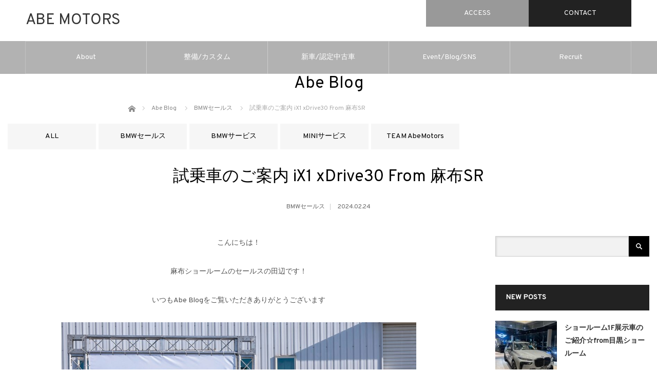

--- FILE ---
content_type: text/html; charset=UTF-8
request_url: https://abemotors.co.jp/bmw-sales/%E8%A9%A6%E4%B9%97%E8%BB%8A%E3%81%AE%E3%81%94%E6%A1%88%E5%86%85-ix1-xdrive30-from-%E9%BA%BB%E5%B8%83sr
body_size: 15461
content:
<!DOCTYPE html>
<html class="pc" lang="ja">
<head>
<meta charset="UTF-8">
<meta name="viewport" content="width=device-width,initial-scale=1.0">

<link rel="shortcut icon" href="https://abemotors.co.jp/wp-content/themes/abebmw/favicon.ico">
<link rel="stylesheet" href="https://cdnjs.cloudflare.com/ajax/libs/font-awesome/5.15.4/css/all.min.css">
<link rel="stylesheet" href="https://fonts.googleapis.com/css?family=Overpass">
<link rel="stylesheet" href="https://abemotors.co.jp/wp-content/themes/abebmw/css/common.css">
<link rel="stylesheet" href="https://abemotors.co.jp/wp-content/themes/abebmw/css/override.css">


<!-- Facebook Pixel Code -->
<script>
  !function(f,b,e,v,n,t,s)
  {if(f.fbq)return;n=f.fbq=function(){n.callMethod?
  n.callMethod.apply(n,arguments):n.queue.push(arguments)};
  if(!f._fbq)f._fbq=n;n.push=n;n.loaded=!0;n.version='2.0';
  n.queue=[];t=b.createElement(e);t.async=!0;
  t.src=v;s=b.getElementsByTagName(e)[0];
  s.parentNode.insertBefore(t,s)}(window, document,'script',
  'https://connect.facebook.net/en_US/fbevents.js');
  fbq('init', '699824190468238');
  fbq('track', 'PageView');
</script>
<noscript><img height="1" width="1" style="display:none"
  src="https://www.facebook.com/tr?id=699824190468238&ev=PageView&noscript=1"
/></noscript>
<!-- End Facebook Pixel Code -->

<!-- Global site tag (gtag.js) - Google Ads: 947633539 -->
<script async src="https://www.googletagmanager.com/gtag/js?id=AW-947633539"></script>
<script>
  window.dataLayer = window.dataLayer || [];
  function gtag(){dataLayer.push(arguments);}
  gtag('js', new Date());

  gtag('config', 'AW-947633539');
  gtag('config', 'G-R6WN8WVXMY');
</script>
<!-- End Global site tag (gtag.js) - Google Ads: 947633539 -->

<!-- Event snippet for メカニック募集ページビュー conversion page -->
<!-- End Event snippet for メカニック募集ページビュー conversion page -->

<!-- Event snippet for メカニック採用問い合わせCV conversion page -->
<!-- End Event snippet for メカニック採用問い合わせCV conversion page -->

<!-- Event snippet for 点検・整備オンラインリクエストフォームの送信 conversion page -->
<!-- Event snippet for 点検・整備オンラインリクエストフォームの送信 conversion page -->
		<!-- All in One SEO 4.1.1.2 -->
		<title>試乗車のご案内 iX1 xDrive30 From 麻布SR | 株式会社ABE MOTORS</title>
		<meta name="description" content="こんにちは！ 麻布ショールームのセールスの田辺です！ いつもAbe Blogをご覧いただきありがとうございます 本日の投稿は、2023‐2024 インポート・カー・オブ・ザ・イヤーを受賞しました、 BMW iX1 xDr […]"/>
		<meta name="robots" content="max-snippet:-1, max-image-preview:large, max-video-preview:-1"/>
		<meta name="google-site-verification" content="8FAU6bEBvA0WAM8PwHEsNsrIrLLhroOaLqdeO0xqp0U" />
		<link rel="canonical" href="https://abemotors.co.jp/bmw-sales/%e8%a9%a6%e4%b9%97%e8%bb%8a%e3%81%ae%e3%81%94%e6%a1%88%e5%86%85-ix1-xdrive30-from-%e9%ba%bb%e5%b8%83sr" />
		<meta name="google" content="nositelinkssearchbox" />
		<script type="application/ld+json" class="aioseo-schema">
			{"@context":"https:\/\/schema.org","@graph":[{"@type":"WebSite","@id":"https:\/\/abemotors.co.jp\/#website","url":"https:\/\/abemotors.co.jp\/","name":"\u682a\u5f0f\u4f1a\u793eABE MOTORS","publisher":{"@id":"https:\/\/abemotors.co.jp\/#organization"}},{"@type":"Organization","@id":"https:\/\/abemotors.co.jp\/#organization","name":"\u682a\u5f0f\u4f1a\u793eABE MOTORS","url":"https:\/\/abemotors.co.jp\/"},{"@type":"BreadcrumbList","@id":"https:\/\/abemotors.co.jp\/bmw-sales\/%e8%a9%a6%e4%b9%97%e8%bb%8a%e3%81%ae%e3%81%94%e6%a1%88%e5%86%85-ix1-xdrive30-from-%e9%ba%bb%e5%b8%83sr#breadcrumblist","itemListElement":[{"@type":"ListItem","@id":"https:\/\/abemotors.co.jp\/#listItem","position":"1","item":{"@id":"https:\/\/abemotors.co.jp\/#item","name":"\u30db\u30fc\u30e0","description":"\u682a\u5f0f\u4f1a\u793e\u963f\u90e8\u30e2\u30fc\u30bf\u30fc\u30b9\uff08ABE MOTORS\uff09\u306e\u516c\u5f0f\u30a6\u30a7\u30d6\u30b5\u30a4\u30c8\u3067\u3059\u3002BMW\u3068MINI\u306e\u6b63\u898f\u30c7\u30a3\u30fc\u30e9\u30fc\u3068\u3057\u3066\u6e2f\u533a\u3001\u54c1\u5ddd\u533a\u3001\u4e16\u7530\u8c37\u533a\u3001\u76ee\u9ed2\u533a\u306a\u3069\u306b\u65b0\u8eca\u30fb\u4e2d\u53e4\u8eca\u30b7\u30e7\u30fc\u30eb\u30fc\u30e0\u3001\u70b9\u691c\u6574\u5099\u3001\u8eca\u691c\u306e\u30b5\u30fc\u30d3\u30b9\u5de5\u5834\u3092\u69cb\u3048\u3066\u304a\u308a\u307e\u3059\u3002","url":"https:\/\/abemotors.co.jp\/"},"nextItem":"https:\/\/abemotors.co.jp\/bmw-sales\/#listItem"},{"@type":"ListItem","@id":"https:\/\/abemotors.co.jp\/bmw-sales\/#listItem","position":"2","item":{"@id":"https:\/\/abemotors.co.jp\/bmw-sales\/#item","name":"BMW\u30bb\u30fc\u30eb\u30b9","description":"\u3053\u3093\u306b\u3061\u306f\uff01 \u9ebb\u5e03\u30b7\u30e7\u30fc\u30eb\u30fc\u30e0\u306e\u30bb\u30fc\u30eb\u30b9\u306e\u7530\u8fba\u3067\u3059\uff01 \u3044\u3064\u3082Abe Blog\u3092\u3054\u89a7\u3044\u305f\u3060\u304d\u3042\u308a\u304c\u3068\u3046\u3054\u3056\u3044\u307e\u3059 \u672c\u65e5\u306e\u6295\u7a3f\u306f\u30012023\u20102024 \u30a4\u30f3\u30dd\u30fc\u30c8\u30fb\u30ab\u30fc\u30fb\u30aa\u30d6\u30fb\u30b6\u30fb\u30a4\u30e4\u30fc\u3092\u53d7\u8cde\u3057\u307e\u3057\u305f\u3001 BMW iX1 xDr [\u2026]","url":"https:\/\/abemotors.co.jp\/bmw-sales\/"},"previousItem":"https:\/\/abemotors.co.jp\/#listItem"}]},{"@type":"Person","@id":"https:\/\/abemotors.co.jp\/author\/toko_imai_abebmw#author","url":"https:\/\/abemotors.co.jp\/author\/toko_imai_abebmw","name":"toko_imai_abebmw","image":{"@type":"ImageObject","@id":"https:\/\/abemotors.co.jp\/bmw-sales\/%e8%a9%a6%e4%b9%97%e8%bb%8a%e3%81%ae%e3%81%94%e6%a1%88%e5%86%85-ix1-xdrive30-from-%e9%ba%bb%e5%b8%83sr#authorImage","url":"https:\/\/secure.gravatar.com\/avatar\/4f6952870a5b2fb20d33c5975cf412ab?s=96&d=mm&r=g","width":"96","height":"96","caption":"toko_imai_abebmw"}},{"@type":"WebPage","@id":"https:\/\/abemotors.co.jp\/bmw-sales\/%e8%a9%a6%e4%b9%97%e8%bb%8a%e3%81%ae%e3%81%94%e6%a1%88%e5%86%85-ix1-xdrive30-from-%e9%ba%bb%e5%b8%83sr#webpage","url":"https:\/\/abemotors.co.jp\/bmw-sales\/%e8%a9%a6%e4%b9%97%e8%bb%8a%e3%81%ae%e3%81%94%e6%a1%88%e5%86%85-ix1-xdrive30-from-%e9%ba%bb%e5%b8%83sr","name":"\u8a66\u4e57\u8eca\u306e\u3054\u6848\u5185 iX1 xDrive30 From \u9ebb\u5e03SR | \u682a\u5f0f\u4f1a\u793eABE MOTORS","description":"\u3053\u3093\u306b\u3061\u306f\uff01 \u9ebb\u5e03\u30b7\u30e7\u30fc\u30eb\u30fc\u30e0\u306e\u30bb\u30fc\u30eb\u30b9\u306e\u7530\u8fba\u3067\u3059\uff01 \u3044\u3064\u3082Abe Blog\u3092\u3054\u89a7\u3044\u305f\u3060\u304d\u3042\u308a\u304c\u3068\u3046\u3054\u3056\u3044\u307e\u3059 \u672c\u65e5\u306e\u6295\u7a3f\u306f\u30012023\u20102024 \u30a4\u30f3\u30dd\u30fc\u30c8\u30fb\u30ab\u30fc\u30fb\u30aa\u30d6\u30fb\u30b6\u30fb\u30a4\u30e4\u30fc\u3092\u53d7\u8cde\u3057\u307e\u3057\u305f\u3001 BMW iX1 xDr [\u2026]","inLanguage":"ja","isPartOf":{"@id":"https:\/\/abemotors.co.jp\/#website"},"breadcrumb":{"@id":"https:\/\/abemotors.co.jp\/bmw-sales\/%e8%a9%a6%e4%b9%97%e8%bb%8a%e3%81%ae%e3%81%94%e6%a1%88%e5%86%85-ix1-xdrive30-from-%e9%ba%bb%e5%b8%83sr#breadcrumblist"},"author":"https:\/\/abemotors.co.jp\/bmw-sales\/%e8%a9%a6%e4%b9%97%e8%bb%8a%e3%81%ae%e3%81%94%e6%a1%88%e5%86%85-ix1-xdrive30-from-%e9%ba%bb%e5%b8%83sr#author","creator":"https:\/\/abemotors.co.jp\/bmw-sales\/%e8%a9%a6%e4%b9%97%e8%bb%8a%e3%81%ae%e3%81%94%e6%a1%88%e5%86%85-ix1-xdrive30-from-%e9%ba%bb%e5%b8%83sr#author","image":{"@type":"ImageObject","@id":"https:\/\/abemotors.co.jp\/#mainImage","url":"https:\/\/abemotors.co.jp\/wp-content\/uploads\/2024\/02\/IMG_8416-scaled.jpg","width":"2560","height":"1920"},"primaryImageOfPage":{"@id":"https:\/\/abemotors.co.jp\/bmw-sales\/%e8%a9%a6%e4%b9%97%e8%bb%8a%e3%81%ae%e3%81%94%e6%a1%88%e5%86%85-ix1-xdrive30-from-%e9%ba%bb%e5%b8%83sr#mainImage"},"datePublished":"2024-02-24T06:55:27+09:00","dateModified":"2024-02-24T08:22:00+09:00"},{"@type":"Article","@id":"https:\/\/abemotors.co.jp\/bmw-sales\/%e8%a9%a6%e4%b9%97%e8%bb%8a%e3%81%ae%e3%81%94%e6%a1%88%e5%86%85-ix1-xdrive30-from-%e9%ba%bb%e5%b8%83sr#article","name":"\u8a66\u4e57\u8eca\u306e\u3054\u6848\u5185 iX1 xDrive30 From \u9ebb\u5e03SR | \u682a\u5f0f\u4f1a\u793eABE MOTORS","description":"\u3053\u3093\u306b\u3061\u306f\uff01 \u9ebb\u5e03\u30b7\u30e7\u30fc\u30eb\u30fc\u30e0\u306e\u30bb\u30fc\u30eb\u30b9\u306e\u7530\u8fba\u3067\u3059\uff01 \u3044\u3064\u3082Abe Blog\u3092\u3054\u89a7\u3044\u305f\u3060\u304d\u3042\u308a\u304c\u3068\u3046\u3054\u3056\u3044\u307e\u3059 \u672c\u65e5\u306e\u6295\u7a3f\u306f\u30012023\u20102024 \u30a4\u30f3\u30dd\u30fc\u30c8\u30fb\u30ab\u30fc\u30fb\u30aa\u30d6\u30fb\u30b6\u30fb\u30a4\u30e4\u30fc\u3092\u53d7\u8cde\u3057\u307e\u3057\u305f\u3001 BMW iX1 xDr [\u2026]","headline":"\u8a66\u4e57\u8eca\u306e\u3054\u6848\u5185 iX1 xDrive30 From \u9ebb\u5e03SR","author":{"@id":"https:\/\/abemotors.co.jp\/author\/toko_imai_abebmw#author"},"publisher":{"@id":"https:\/\/abemotors.co.jp\/#organization"},"datePublished":"2024-02-24T06:55:27+09:00","dateModified":"2024-02-24T08:22:00+09:00","articleSection":"BMW\u30bb\u30fc\u30eb\u30b9","mainEntityOfPage":{"@id":"https:\/\/abemotors.co.jp\/bmw-sales\/%e8%a9%a6%e4%b9%97%e8%bb%8a%e3%81%ae%e3%81%94%e6%a1%88%e5%86%85-ix1-xdrive30-from-%e9%ba%bb%e5%b8%83sr#webpage"},"isPartOf":{"@id":"https:\/\/abemotors.co.jp\/bmw-sales\/%e8%a9%a6%e4%b9%97%e8%bb%8a%e3%81%ae%e3%81%94%e6%a1%88%e5%86%85-ix1-xdrive30-from-%e9%ba%bb%e5%b8%83sr#webpage"},"image":{"@type":"ImageObject","@id":"https:\/\/abemotors.co.jp\/#articleImage","url":"https:\/\/abemotors.co.jp\/wp-content\/uploads\/2024\/02\/IMG_8416-scaled.jpg","width":"2560","height":"1920"}}]}
		</script>
		<script type="text/javascript" >
			window.ga=window.ga||function(){(ga.q=ga.q||[]).push(arguments)};ga.l=+new Date;
			ga('create', "UA-97398587-1", 'auto');
			ga('send', 'pageview');
		</script>
		<script async src="https://www.google-analytics.com/analytics.js"></script>
		<!-- All in One SEO -->

<link rel='dns-prefetch' href='//s.w.org' />
<link rel="alternate" type="application/rss+xml" title="株式会社ABE MOTORS &raquo; フィード" href="https://abemotors.co.jp/feed" />
<link rel="alternate" type="application/rss+xml" title="株式会社ABE MOTORS &raquo; コメントフィード" href="https://abemotors.co.jp/comments/feed" />
<link rel="alternate" type="application/rss+xml" title="株式会社ABE MOTORS &raquo; 試乗車のご案内 iX1 xDrive30 From 麻布SR のコメントのフィード" href="https://abemotors.co.jp/bmw-sales/%e8%a9%a6%e4%b9%97%e8%bb%8a%e3%81%ae%e3%81%94%e6%a1%88%e5%86%85-ix1-xdrive30-from-%e9%ba%bb%e5%b8%83sr/feed" />
		<script type="text/javascript">
			window._wpemojiSettings = {"baseUrl":"https:\/\/s.w.org\/images\/core\/emoji\/13.1.0\/72x72\/","ext":".png","svgUrl":"https:\/\/s.w.org\/images\/core\/emoji\/13.1.0\/svg\/","svgExt":".svg","source":{"concatemoji":"https:\/\/abemotors.co.jp\/wp-includes\/js\/wp-emoji-release.min.js?ver=5.8.12"}};
			!function(e,a,t){var n,r,o,i=a.createElement("canvas"),p=i.getContext&&i.getContext("2d");function s(e,t){var a=String.fromCharCode;p.clearRect(0,0,i.width,i.height),p.fillText(a.apply(this,e),0,0);e=i.toDataURL();return p.clearRect(0,0,i.width,i.height),p.fillText(a.apply(this,t),0,0),e===i.toDataURL()}function c(e){var t=a.createElement("script");t.src=e,t.defer=t.type="text/javascript",a.getElementsByTagName("head")[0].appendChild(t)}for(o=Array("flag","emoji"),t.supports={everything:!0,everythingExceptFlag:!0},r=0;r<o.length;r++)t.supports[o[r]]=function(e){if(!p||!p.fillText)return!1;switch(p.textBaseline="top",p.font="600 32px Arial",e){case"flag":return s([127987,65039,8205,9895,65039],[127987,65039,8203,9895,65039])?!1:!s([55356,56826,55356,56819],[55356,56826,8203,55356,56819])&&!s([55356,57332,56128,56423,56128,56418,56128,56421,56128,56430,56128,56423,56128,56447],[55356,57332,8203,56128,56423,8203,56128,56418,8203,56128,56421,8203,56128,56430,8203,56128,56423,8203,56128,56447]);case"emoji":return!s([10084,65039,8205,55357,56613],[10084,65039,8203,55357,56613])}return!1}(o[r]),t.supports.everything=t.supports.everything&&t.supports[o[r]],"flag"!==o[r]&&(t.supports.everythingExceptFlag=t.supports.everythingExceptFlag&&t.supports[o[r]]);t.supports.everythingExceptFlag=t.supports.everythingExceptFlag&&!t.supports.flag,t.DOMReady=!1,t.readyCallback=function(){t.DOMReady=!0},t.supports.everything||(n=function(){t.readyCallback()},a.addEventListener?(a.addEventListener("DOMContentLoaded",n,!1),e.addEventListener("load",n,!1)):(e.attachEvent("onload",n),a.attachEvent("onreadystatechange",function(){"complete"===a.readyState&&t.readyCallback()})),(n=t.source||{}).concatemoji?c(n.concatemoji):n.wpemoji&&n.twemoji&&(c(n.twemoji),c(n.wpemoji)))}(window,document,window._wpemojiSettings);
		</script>
		<style type="text/css">
img.wp-smiley,
img.emoji {
	display: inline !important;
	border: none !important;
	box-shadow: none !important;
	height: 1em !important;
	width: 1em !important;
	margin: 0 .07em !important;
	vertical-align: -0.1em !important;
	background: none !important;
	padding: 0 !important;
}
</style>
	<link rel='stylesheet' id='style-css'  href='https://abemotors.co.jp/wp-content/themes/abebmw/style.css?ver=1.0' type='text/css' media='screen' />
<link rel='stylesheet' id='wp-block-library-css'  href='https://abemotors.co.jp/wp-includes/css/dist/block-library/style.min.css?ver=5.8.12' type='text/css' media='all' />
<script type='text/javascript' src='https://abemotors.co.jp/wp-includes/js/jquery/jquery.min.js?ver=3.6.0' id='jquery-core-js'></script>
<script type='text/javascript' src='https://abemotors.co.jp/wp-includes/js/jquery/jquery-migrate.min.js?ver=3.3.2' id='jquery-migrate-js'></script>
<link rel="https://api.w.org/" href="https://abemotors.co.jp/wp-json/" /><link rel="alternate" type="application/json" href="https://abemotors.co.jp/wp-json/wp/v2/posts/38291" /><link rel='shortlink' href='https://abemotors.co.jp/?p=38291' />
<link rel="alternate" type="application/json+oembed" href="https://abemotors.co.jp/wp-json/oembed/1.0/embed?url=https%3A%2F%2Fabemotors.co.jp%2Fbmw-sales%2F%25e8%25a9%25a6%25e4%25b9%2597%25e8%25bb%258a%25e3%2581%25ae%25e3%2581%2594%25e6%25a1%2588%25e5%2586%2585-ix1-xdrive30-from-%25e9%25ba%25bb%25e5%25b8%2583sr" />
<link rel="alternate" type="text/xml+oembed" href="https://abemotors.co.jp/wp-json/oembed/1.0/embed?url=https%3A%2F%2Fabemotors.co.jp%2Fbmw-sales%2F%25e8%25a9%25a6%25e4%25b9%2597%25e8%25bb%258a%25e3%2581%25ae%25e3%2581%2594%25e6%25a1%2588%25e5%2586%2585-ix1-xdrive30-from-%25e9%25ba%25bb%25e5%25b8%2583sr&#038;format=xml" />

<script src="https://abemotors.co.jp/wp-content/themes/abebmw/js/modernizr.js?ver=1.0"></script>
<script src="https://abemotors.co.jp/wp-content/themes/abebmw/js/jscript.js?ver=1.0"></script>
<script src="https://abemotors.co.jp/wp-content/themes/abebmw/js/comment.js?ver=1.0"></script>
<!-- <script src="https://abemotors.co.jp/wp-content/themes/abebmw/js/header_fix.js?ver=1.0"></script> -->

<link rel="stylesheet" href="https://abemotors.co.jp/wp-content/themes/abebmw/responsive.css?ver=1.0">

<!--[if lt IE 9]>
<script src="https://abemotors.co.jp/wp-content/themes/abebmw/js/html5.js?ver=1.0"></script>
<![endif]-->

<style type="text/css">

.pc #global_menu { margin-left:307.4px; }

a:hover, .post_content a:hover, #mobile_logo a:hover, #bread_crumb a:hover, #post_meta_top a:hover, #post_meta_bottom a:hover,
 .pc #global_menu > ul > li > a:hover, .pc #global_menu > ul > li.active > a, .pc #global_menu > ul > li.current-menu-item > a,
 #index_recent .index_recent_tab_content a:hover, #index_recent .index_recent_tab_content a.link:hover, #index_recent .index_recent_tab_content a.link:hover:after,
 #news_archive .title a:hover, #archive #post_list .title a:hover, #archive #post_list li .category a:hover, #related_post li a:hover .title,
#single_news_list .link:hover, #single_news_list .link:hover:after, .mobile #comment_header ul li a:hover, .mobile #comment_header ul li.comment_switch_active a,
.mobile #comment_header ul li.comment_switch_active a:hover, #footer_logo a:hover, .footer_headline, .footer_headline a, .footer_widget .collapse_category_list li a:hover, .footer_widget.styled_menu_widget .menu li a:hover, #bread_crumb li.home a:hover:before
 { color:#0061E0; }

 a.menu_button:hover span, .pc #logo_image,
 .pc #global_menu ul ul a:hover, .pc #global_menu ul ul > li.active > a, .pc #global_menu ul ul li.current-menu-item > a,
 .flex-control-nav a:hover, .flex-control-nav a.flex-active, #load_post a:hover,
 #wp-calendar td a:hover, #wp-calendar #prev a:hover, #wp-calendar #next a:hover, .widget_search #search-btn input:hover, .widget_search #searchsubmit:hover, .side_widget.google_search #searchsubmit:hover,
 #submit_comment:hover, #post_pagination a:hover, #post_pagination p, .page_navi a:hover, .page_navi .current
 { background-color:#0061E0; }

.mobile #global_menu li a:hover { background-color:#0061E0 !important; }

#comment_textarea textarea:focus, #guest_info input:focus
 { border-color:#0061E0; }

.pc #header, .pc .home #header_inner, #footer, .pc .home.header_slide_down #header, .pc .home.header_slide_up #header,
 .pc #global_menu ul ul, .mobile #global_menu ul, .mobile a.menu_button.active,
 #comment_headline, #single_news_headline, #news_archive_headline, .side_headline,
 #archive ul.category li a.active, .brand_category_list li a.active
 { background-color:#222222; }

.post_content a { color:#0061E0; }

#post_title { font-size:32px; }
.mobile #post_title { font-size:21.1px; }
.post_content, #previous_next_post .title { font-size:14px; }
#news_archive .title { font-size:32px; }
.mobile #news_archive .title { font-size:21.1px; }
.single-news #post_title { font-size:32px; }
.mobile .single-news #post_title { font-size:21.1px; }
.single-news .post_content { font-size:14px; }
.single-brand #post_title { font-size:42px; }
.mobile .single-brand #post_title { font-size:27.7px; }
.single-brand .post_content { font-size:14px; }
.home #post_list_type1 #post_list li .title { font-size:px; }
#archive #post_list li .title, #related_post li .title { font-size:16px; }

#index_grid .grid-item:hover { background-color:#000000; }
#index_grid .grid-item:hover .image { opacity:0.7; }
#archive #post_list li .image:hover { background-color:#000000; }
#archive #post_list li .image:hover img { opacity:0.7; }
#related_post li .image:hover { background-color:#000000; }
#related_post li .image:hover img { opacity:0.7; }
#news_archive .news_image:hover { background-color:#000000; }
#news_archive .news_image:hover img { opacity:0.7; }

#site_loader_spinner { border-top:3px solid rgba(0,97,224,0.2); border-right:3px solid rgba(0,97,224,0.2); border-bottom:3px solid rgba(0,97,224,0.2); border-left:3px solid #0061E0; }


h2.title {
  font-size: 32px;
}

.details {
  max-width: 800px;
  margin: 0 auto;
}

.text_blue {
  color: #00f;
}

.button_off {
  background-color: #7d7d7d;
}

.link:hover {
  opacity: .5;
}

.ggmap {
  position: relative;
  overflow: hidden;
  height: 0;
  padding-top: 30px;
  padding-bottom: 56.25%;
}

.ggmap iframe, .ggmap object, .ggmap embed {
  position: absolute;
  top: 0;
  left: 0;
  width: 100%;
  height: 100%;
}

.youtube {
  position: relative;
  width: 100%;
  margin-bottom: 30px;
  padding-top: 56.25%;
}

.youtube iframe {
  position: absolute;
  top: 0;
  right: 0;
  width: 100% !important;
  height: 100% !important;
}

@media (max-width: 768px) {
  h2.title {
    font-size: 24px;
  }
  .details {
    max-width: 100%;
  }
  .q_button {
    min-width: 50%;
  }
}


</style>


<meta name="redi-version" content="1.2.4" /><style type="text/css"></style></head>
<body>

<header class="global_header">
  <div class="global_header__inner">
    <a class="global_header__logo" href="https://abemotors.co.jp">ABE MOTORS</a>
    <button id="global_header_button" class="global_header__button" type="button"><i class="fas fa-bars" aria-label="メニュー"></i></button>
    <ul class="global_header__link">
      <li class="global_header__link__item">
        <a class="global_header__link__item__link global_header__link__item__link--access" href="https://abemotors.co.jp/access">ACCESS</a>
      </li>
      <li class="global_header__link__item">
        <a class="global_header__link__item__link global_header__link__item__link--contact" href="https://abemotors.co.jp/contact_list">CONTACT</a>
      </li>
    </ul>
  </div>
    <nav class="global_nav">
  <ul id="global_nav_list" class="global_nav__list"><li id="menu-item-23275" class="menu-item menu-item-type-custom menu-item-object-custom menu-item-has-children menu-item-23275"><a href="https://abemotors.co.jp/corporate">About</a>
<ul class="sub-menu">
	<li id="menu-item-23189" class="menu-item menu-item-type-post_type menu-item-object-page menu-item-has-children menu-item-23189"><a href="https://abemotors.co.jp/corporate">会社概要</a>
	<ul class="sub-menu">
		<li id="menu-item-23689" class="menu-item menu-item-type-post_type menu-item-object-page menu-item-23689"><a href="https://abemotors.co.jp/history">沿革</a></li>
		<li id="menu-item-23690" class="menu-item menu-item-type-post_type menu-item-object-page menu-item-23690"><a href="https://abemotors.co.jp/secondhand">古物営業法に基づく表示</a></li>
		<li id="menu-item-32453" class="menu-item menu-item-type-post_type menu-item-object-page menu-item-32453"><a href="https://abemotors.co.jp/fd_statement">自動車保険</a></li>
	</ul>
</li>
	<li id="menu-item-45788" class="menu-item menu-item-type-custom menu-item-object-custom menu-item-45788"><a href="https://abemotors.co.jp/news">NEWS</a></li>
	<li id="menu-item-24018" class="menu-item menu-item-type-post_type menu-item-object-page menu-item-24018"><a href="https://abemotors.co.jp/for_english_speaking_customers">International customers</a></li>
</ul>
</li>
<li id="menu-item-23192" class="menu-item menu-item-type-custom menu-item-object-custom menu-item-has-children menu-item-23192"><a>整備/カスタム</a>
<ul class="sub-menu">
	<li id="menu-item-23193" class="menu-item menu-item-type-custom menu-item-object-custom menu-item-has-children menu-item-23193"><a href="https://abemotors.co.jp/maintenance_custom_bmw">BMW</a>
	<ul class="sub-menu">
		<li id="menu-item-23240" class="menu-item menu-item-type-custom menu-item-object-custom menu-item-has-children menu-item-23240"><a href="https://abemotors.co.jp/bmw_customize">カスタマイズ</a>
		<ul class="sub-menu">
			<li id="menu-item-28600" class="menu-item menu-item-type-post_type menu-item-object-page menu-item-28600"><a href="https://abemotors.co.jp/bmw_performance">BMW PERFORMANCE</a></li>
			<li id="menu-item-28601" class="menu-item menu-item-type-post_type menu-item-object-page menu-item-28601"><a href="https://abemotors.co.jp/bmw_lifestyle">BMW LIFESTYLE</a></li>
		</ul>
</li>
		<li id="menu-item-28593" class="menu-item menu-item-type-post_type menu-item-object-page menu-item-has-children menu-item-28593"><a href="https://abemotors.co.jp/bmw_coating">ボディコーティング / 洗車</a>
		<ul class="sub-menu">
			<li id="menu-item-27571" class="menu-item menu-item-type-post_type menu-item-object-page menu-item-27571"><a href="https://abemotors.co.jp/bmw_window_film">ウインドウ フィルム</a></li>
			<li id="menu-item-42249" class="menu-item menu-item-type-post_type menu-item-object-page menu-item-42249"><a href="https://abemotors.co.jp/bmw_sensha">洗車メニュー（BMW）</a></li>
			<li id="menu-item-43572" class="menu-item menu-item-type-post_type menu-item-object-page menu-item-43572"><a href="https://abemotors.co.jp/bmw-brillante-interior-coating">BMW BRILLANTE Interior Coating</a></li>
			<li id="menu-item-43571" class="menu-item menu-item-type-post_type menu-item-object-page menu-item-43571"><a href="https://abemotors.co.jp/bmw-brillante-classic-coating">BMW BRILLANTE Classic Coating</a></li>
			<li id="menu-item-43567" class="menu-item menu-item-type-post_type menu-item-object-page menu-item-43567"><a href="https://abemotors.co.jp/bmw-brillante-coating-water-repelling">BMW BRILLANTE Coating Water repelling</a></li>
			<li id="menu-item-43568" class="menu-item menu-item-type-post_type menu-item-object-page menu-item-43568"><a href="https://abemotors.co.jp/bmw-brillante-coating-hydrophilic">BMW BRILLANTE Coating Hydrophilic</a></li>
			<li id="menu-item-43564" class="menu-item menu-item-type-post_type menu-item-object-page menu-item-43564"><a href="https://abemotors.co.jp/bmw-wheel-coating">BMW WHEEL COATING</a></li>
		</ul>
</li>
		<li id="menu-item-41162" class="menu-item menu-item-type-post_type menu-item-object-page menu-item-41162"><a href="https://abemotors.co.jp/bankin_tosou">板金 / 塗装</a></li>
		<li id="menu-item-23441" class="menu-item menu-item-type-post_type menu-item-object-page menu-item-23441"><a href="https://abemotors.co.jp/online_request">整備</a></li>
		<li id="menu-item-25964" class="menu-item menu-item-type-post_type menu-item-object-page menu-item-25964"><a href="https://abemotors.co.jp/shaken_bmw">車検/点検</a></li>
	</ul>
</li>
	<li id="menu-item-23198" class="menu-item menu-item-type-custom menu-item-object-custom menu-item-has-children menu-item-23198"><a href="https://abemotors.co.jp/maintenance_custom_mini">MINI</a>
	<ul class="sub-menu">
		<li id="menu-item-23245" class="menu-item menu-item-type-custom menu-item-object-custom menu-item-has-children menu-item-23245"><a href="https://abemotors.co.jp/mini_customize">カスタマイズ</a>
		<ul class="sub-menu">
			<li id="menu-item-28598" class="menu-item menu-item-type-post_type menu-item-object-page menu-item-28598"><a href="https://abemotors.co.jp/mini_performance">MINI PERFORMANCE</a></li>
			<li id="menu-item-28599" class="menu-item menu-item-type-post_type menu-item-object-page menu-item-28599"><a href="https://abemotors.co.jp/mini_lifestyle">MINI LIFESTYLE</a></li>
		</ul>
</li>
		<li id="menu-item-28592" class="menu-item menu-item-type-post_type menu-item-object-page menu-item-has-children menu-item-28592"><a href="https://abemotors.co.jp/mini_coating">ボディコーティング / 洗車</a>
		<ul class="sub-menu">
			<li id="menu-item-27570" class="menu-item menu-item-type-post_type menu-item-object-page menu-item-27570"><a href="https://abemotors.co.jp/mini_window_film">ウインドウ フィルム</a></li>
			<li id="menu-item-42250" class="menu-item menu-item-type-post_type menu-item-object-page menu-item-42250"><a href="https://abemotors.co.jp/mini_sensha">洗車ページ（MINI）</a></li>
			<li id="menu-item-43569" class="menu-item menu-item-type-post_type menu-item-object-page menu-item-43569"><a href="https://abemotors.co.jp/mini-brillante-interior-coating">MINI BRILLANTE Interior Coating</a></li>
			<li id="menu-item-43570" class="menu-item menu-item-type-post_type menu-item-object-page menu-item-43570"><a href="https://abemotors.co.jp/mini-brillante-classic-coating">MINI BRILLANTE Classic Coating</a></li>
			<li id="menu-item-43565" class="menu-item menu-item-type-post_type menu-item-object-page menu-item-43565"><a href="https://abemotors.co.jp/mini-brillante-coating-hydrophilic">MINI BRILLANTE Coating Hydrophilic</a></li>
			<li id="menu-item-43566" class="menu-item menu-item-type-post_type menu-item-object-page menu-item-43566"><a href="https://abemotors.co.jp/mini-brillante-coating-water-repelling">MINI BRILLANTE Coating Water repelling</a></li>
			<li id="menu-item-43563" class="menu-item menu-item-type-post_type menu-item-object-page menu-item-43563"><a href="https://abemotors.co.jp/mini-wheel-coating">MINI WHEEL COATING</a></li>
		</ul>
</li>
		<li id="menu-item-41161" class="menu-item menu-item-type-post_type menu-item-object-page menu-item-41161"><a href="https://abemotors.co.jp/bankin_tosou">板金 / 塗装</a></li>
		<li id="menu-item-23440" class="menu-item menu-item-type-post_type menu-item-object-page menu-item-23440"><a href="https://abemotors.co.jp/online_request">整備</a></li>
		<li id="menu-item-25965" class="menu-item menu-item-type-post_type menu-item-object-page menu-item-25965"><a href="https://abemotors.co.jp/shaken_mini">車検/点検</a></li>
	</ul>
</li>
</ul>
</li>
<li id="menu-item-23201" class="menu-item menu-item-type-custom menu-item-object-custom menu-item-has-children menu-item-23201"><a>新車/認定中古車</a>
<ul class="sub-menu">
	<li id="menu-item-23258" class="menu-item menu-item-type-custom menu-item-object-custom menu-item-has-children menu-item-23258"><a href="https://abemotors.co.jp/bmw_new_and_used">BMW</a>
	<ul class="sub-menu">
		<li id="menu-item-23254" class="menu-item menu-item-type-custom menu-item-object-custom menu-item-has-children menu-item-23254"><a href="https://abemotors.co.jp/bmw_new_car">新車</a>
		<ul class="sub-menu">
			<li id="menu-item-39838" class="menu-item menu-item-type-custom menu-item-object-custom menu-item-39838"><a href="https://abemotors.co.jp/houjin_lp">BMW法人様向けサービス</a></li>
			<li id="menu-item-23260" class="menu-item menu-item-type-post_type menu-item-object-page menu-item-23260"><a href="https://abemotors.co.jp/bmw_dr_heathcare_workers">医師、医療従事者へのBMW特別購入プログラム</a></li>
		</ul>
</li>
		<li id="menu-item-24036" class="menu-item menu-item-type-post_type menu-item-object-page menu-item-has-children menu-item-24036"><a href="https://abemotors.co.jp/used_bmw">認定中古車</a>
		<ul class="sub-menu">
			<li id="menu-item-23257" class="menu-item menu-item-type-custom menu-item-object-custom menu-item-23257"><a href="https://www.carsensor.net/shop/tokyo/075037001/#contents">在庫検索</a></li>
			<li id="menu-item-23264" class="menu-item menu-item-type-post_type menu-item-object-page menu-item-23264"><a href="https://abemotors.co.jp/secondhand_car_order">バックオーダーシステム</a></li>
			<li id="menu-item-23265" class="menu-item menu-item-type-post_type menu-item-object-page menu-item-23265"><a href="https://abemotors.co.jp/buy_high_price">中古車買取りフォーム</a></li>
			<li id="menu-item-24044" class="menu-item menu-item-type-post_type menu-item-object-page menu-item-24044"><a href="https://abemotors.co.jp/abebmw_qa_general_purchase">Q&#038;A（よくあるご質問）</a></li>
		</ul>
</li>
		<li id="menu-item-23410" class="menu-item menu-item-type-post_type menu-item-object-page menu-item-23410"><a href="https://abemotors.co.jp/contact">お問い合わせフォーム</a></li>
	</ul>
</li>
	<li id="menu-item-23259" class="menu-item menu-item-type-custom menu-item-object-custom menu-item-has-children menu-item-23259"><a href="https://abemotors.co.jp/mini_new_and_used">MINI</a>
	<ul class="sub-menu">
		<li id="menu-item-23255" class="menu-item menu-item-type-custom menu-item-object-custom menu-item-has-children menu-item-23255"><a href="https://abemotors.co.jp/mini_new_car">新車</a>
		<ul class="sub-menu">
			<li id="menu-item-39839" class="menu-item menu-item-type-custom menu-item-object-custom menu-item-39839"><a href="https://abemotors.co.jp/houjin_lp">MINI法人様向けサービス</a></li>
			<li id="menu-item-23643" class="menu-item menu-item-type-post_type menu-item-object-page menu-item-23643"><a href="https://abemotors.co.jp/mini_dr_heathcare_workers">医師、医療従事者へのMINI特別購入プログラム</a></li>
		</ul>
</li>
		<li id="menu-item-24054" class="menu-item menu-item-type-post_type menu-item-object-page menu-item-has-children menu-item-24054"><a href="https://abemotors.co.jp/used_mini">認定中古車</a>
		<ul class="sub-menu">
			<li id="menu-item-24045" class="menu-item menu-item-type-custom menu-item-object-custom menu-item-24045"><a href="https://www.carsensor.net/shop/tokyo/075037003/#contents">在庫検索</a></li>
			<li id="menu-item-23648" class="menu-item menu-item-type-post_type menu-item-object-page menu-item-23648"><a href="https://abemotors.co.jp/secondhand_car_order">バックオーダーシステム</a></li>
			<li id="menu-item-23649" class="menu-item menu-item-type-post_type menu-item-object-page menu-item-23649"><a href="https://abemotors.co.jp/buy_high_price">中古車買取りフォーム</a></li>
			<li id="menu-item-24043" class="menu-item menu-item-type-post_type menu-item-object-page menu-item-24043"><a href="https://abemotors.co.jp/abebmw_qa_general_purchase">Q&#038;A（よくあるご質問）</a></li>
		</ul>
</li>
		<li id="menu-item-23411" class="menu-item menu-item-type-post_type menu-item-object-page menu-item-23411"><a href="https://abemotors.co.jp/contact">お問い合わせフォーム</a></li>
	</ul>
</li>
</ul>
</li>
<li id="menu-item-23823" class="menu-item menu-item-type-post_type menu-item-object-page menu-item-has-children menu-item-23823"><a href="https://abemotors.co.jp/event_blog">Event/Blog/SNS</a>
<ul class="sub-menu">
	<li id="menu-item-27259" class="menu-item menu-item-type-custom menu-item-object-custom menu-item-has-children menu-item-27259"><a href="#">イベント情報</a>
	<ul class="sub-menu">
		<li id="menu-item-27260" class="menu-item menu-item-type-custom menu-item-object-custom menu-item-27260"><a href="https://abemotors.co.jp/event_category/bmw">BMW</a></li>
		<li id="menu-item-27261" class="menu-item menu-item-type-custom menu-item-object-custom menu-item-27261"><a href="https://abemotors.co.jp/event_category/mini">MINI</a></li>
	</ul>
</li>
	<li id="menu-item-23203" class="menu-item menu-item-type-custom menu-item-object-custom menu-item-23203"><a href="https://abemotors.co.jp/blog">Abe Blog</a></li>
	<li id="menu-item-23233" class="menu-item menu-item-type-custom menu-item-object-custom menu-item-23233"><a href="http://dealer-blog.mini.jp/mini_ota2/">MINIサービスblog</a></li>
	<li id="menu-item-27931" class="menu-item menu-item-type-custom menu-item-object-custom menu-item-has-children menu-item-27931"><a href="#">BMW&#038;MINI RACING</a>
	<ul class="sub-menu">
		<li id="menu-item-42780" class="menu-item menu-item-type-post_type menu-item-object-page menu-item-42780"><a href="https://abemotors.co.jp/mini_challenge_2025">2025 TEAM ABEMOTORS</a></li>
		<li id="menu-item-39036" class="menu-item menu-item-type-post_type menu-item-object-page menu-item-39036"><a href="https://abemotors.co.jp/mini_challenge_2024">2024 TEAM ABEMOTORS</a></li>
		<li id="menu-item-32164" class="menu-item menu-item-type-post_type menu-item-object-page menu-item-32164"><a href="https://abemotors.co.jp/mini_challenge_2023">2023 TEAM ABEMOTORS</a></li>
		<li id="menu-item-27878" class="menu-item menu-item-type-post_type menu-item-object-page menu-item-27878"><a href="https://abemotors.co.jp/mini_challenge_2022">2022 TEAM ABEMOTORS</a></li>
		<li id="menu-item-27879" class="menu-item menu-item-type-post_type menu-item-object-page menu-item-27879"><a href="https://abemotors.co.jp/mini_challenge_2020">2021 TEAM ABEMOTORS</a></li>
	</ul>
</li>
	<li id="menu-item-42774" class="menu-item menu-item-type-post_type menu-item-object-page menu-item-42774"><a href="https://abemotors.co.jp/sns_page">SNSリンク</a></li>
	<li id="menu-item-23205" class="menu-item menu-item-type-post_type_archive menu-item-object-essay menu-item-23205"><a href="https://abemotors.co.jp/essay">JIRO’S essay</a></li>
</ul>
</li>
<li id="menu-item-33916" class="menu-item menu-item-type-custom menu-item-object-custom menu-item-33916"><a href="https://recruit.abemotors.co.jp/">Recruit</a></li>
</ul>  </nav>
  <nav class="global_nav_sp">
  <ul id="global_nav_sp_list" class="global_nav_sp__list"><li class="menu-item menu-item-type-custom menu-item-object-custom menu-item-has-children menu-item-23275"><a href="https://abemotors.co.jp/corporate">About</a>
<ul class="sub-menu">
	<li class="menu-item menu-item-type-post_type menu-item-object-page menu-item-has-children menu-item-23189"><a href="https://abemotors.co.jp/corporate">会社概要</a>
	<ul class="sub-menu">
		<li class="menu-item menu-item-type-post_type menu-item-object-page menu-item-23689"><a href="https://abemotors.co.jp/history">沿革</a></li>
		<li class="menu-item menu-item-type-post_type menu-item-object-page menu-item-23690"><a href="https://abemotors.co.jp/secondhand">古物営業法に基づく表示</a></li>
		<li class="menu-item menu-item-type-post_type menu-item-object-page menu-item-32453"><a href="https://abemotors.co.jp/fd_statement">自動車保険</a></li>
	</ul>
</li>
	<li class="menu-item menu-item-type-custom menu-item-object-custom menu-item-45788"><a href="https://abemotors.co.jp/news">NEWS</a></li>
	<li class="menu-item menu-item-type-post_type menu-item-object-page menu-item-24018"><a href="https://abemotors.co.jp/for_english_speaking_customers">International customers</a></li>
</ul>
</li>
<li class="menu-item menu-item-type-custom menu-item-object-custom menu-item-has-children menu-item-23192"><a>整備/カスタム</a>
<ul class="sub-menu">
	<li class="menu-item menu-item-type-custom menu-item-object-custom menu-item-has-children menu-item-23193"><a href="https://abemotors.co.jp/maintenance_custom_bmw">BMW</a>
	<ul class="sub-menu">
		<li class="menu-item menu-item-type-custom menu-item-object-custom menu-item-has-children menu-item-23240"><a href="https://abemotors.co.jp/bmw_customize">カスタマイズ</a>
		<ul class="sub-menu">
			<li class="menu-item menu-item-type-post_type menu-item-object-page menu-item-28600"><a href="https://abemotors.co.jp/bmw_performance">BMW PERFORMANCE</a></li>
			<li class="menu-item menu-item-type-post_type menu-item-object-page menu-item-28601"><a href="https://abemotors.co.jp/bmw_lifestyle">BMW LIFESTYLE</a></li>
		</ul>
</li>
		<li class="menu-item menu-item-type-post_type menu-item-object-page menu-item-has-children menu-item-28593"><a href="https://abemotors.co.jp/bmw_coating">ボディコーティング / 洗車</a>
		<ul class="sub-menu">
			<li class="menu-item menu-item-type-post_type menu-item-object-page menu-item-27571"><a href="https://abemotors.co.jp/bmw_window_film">ウインドウ フィルム</a></li>
			<li class="menu-item menu-item-type-post_type menu-item-object-page menu-item-42249"><a href="https://abemotors.co.jp/bmw_sensha">洗車メニュー（BMW）</a></li>
			<li class="menu-item menu-item-type-post_type menu-item-object-page menu-item-43572"><a href="https://abemotors.co.jp/bmw-brillante-interior-coating">BMW BRILLANTE Interior Coating</a></li>
			<li class="menu-item menu-item-type-post_type menu-item-object-page menu-item-43571"><a href="https://abemotors.co.jp/bmw-brillante-classic-coating">BMW BRILLANTE Classic Coating</a></li>
			<li class="menu-item menu-item-type-post_type menu-item-object-page menu-item-43567"><a href="https://abemotors.co.jp/bmw-brillante-coating-water-repelling">BMW BRILLANTE Coating Water repelling</a></li>
			<li class="menu-item menu-item-type-post_type menu-item-object-page menu-item-43568"><a href="https://abemotors.co.jp/bmw-brillante-coating-hydrophilic">BMW BRILLANTE Coating Hydrophilic</a></li>
			<li class="menu-item menu-item-type-post_type menu-item-object-page menu-item-43564"><a href="https://abemotors.co.jp/bmw-wheel-coating">BMW WHEEL COATING</a></li>
		</ul>
</li>
		<li class="menu-item menu-item-type-post_type menu-item-object-page menu-item-41162"><a href="https://abemotors.co.jp/bankin_tosou">板金 / 塗装</a></li>
		<li class="menu-item menu-item-type-post_type menu-item-object-page menu-item-23441"><a href="https://abemotors.co.jp/online_request">整備</a></li>
		<li class="menu-item menu-item-type-post_type menu-item-object-page menu-item-25964"><a href="https://abemotors.co.jp/shaken_bmw">車検/点検</a></li>
	</ul>
</li>
	<li class="menu-item menu-item-type-custom menu-item-object-custom menu-item-has-children menu-item-23198"><a href="https://abemotors.co.jp/maintenance_custom_mini">MINI</a>
	<ul class="sub-menu">
		<li class="menu-item menu-item-type-custom menu-item-object-custom menu-item-has-children menu-item-23245"><a href="https://abemotors.co.jp/mini_customize">カスタマイズ</a>
		<ul class="sub-menu">
			<li class="menu-item menu-item-type-post_type menu-item-object-page menu-item-28598"><a href="https://abemotors.co.jp/mini_performance">MINI PERFORMANCE</a></li>
			<li class="menu-item menu-item-type-post_type menu-item-object-page menu-item-28599"><a href="https://abemotors.co.jp/mini_lifestyle">MINI LIFESTYLE</a></li>
		</ul>
</li>
		<li class="menu-item menu-item-type-post_type menu-item-object-page menu-item-has-children menu-item-28592"><a href="https://abemotors.co.jp/mini_coating">ボディコーティング / 洗車</a>
		<ul class="sub-menu">
			<li class="menu-item menu-item-type-post_type menu-item-object-page menu-item-27570"><a href="https://abemotors.co.jp/mini_window_film">ウインドウ フィルム</a></li>
			<li class="menu-item menu-item-type-post_type menu-item-object-page menu-item-42250"><a href="https://abemotors.co.jp/mini_sensha">洗車ページ（MINI）</a></li>
			<li class="menu-item menu-item-type-post_type menu-item-object-page menu-item-43569"><a href="https://abemotors.co.jp/mini-brillante-interior-coating">MINI BRILLANTE Interior Coating</a></li>
			<li class="menu-item menu-item-type-post_type menu-item-object-page menu-item-43570"><a href="https://abemotors.co.jp/mini-brillante-classic-coating">MINI BRILLANTE Classic Coating</a></li>
			<li class="menu-item menu-item-type-post_type menu-item-object-page menu-item-43565"><a href="https://abemotors.co.jp/mini-brillante-coating-hydrophilic">MINI BRILLANTE Coating Hydrophilic</a></li>
			<li class="menu-item menu-item-type-post_type menu-item-object-page menu-item-43566"><a href="https://abemotors.co.jp/mini-brillante-coating-water-repelling">MINI BRILLANTE Coating Water repelling</a></li>
			<li class="menu-item menu-item-type-post_type menu-item-object-page menu-item-43563"><a href="https://abemotors.co.jp/mini-wheel-coating">MINI WHEEL COATING</a></li>
		</ul>
</li>
		<li class="menu-item menu-item-type-post_type menu-item-object-page menu-item-41161"><a href="https://abemotors.co.jp/bankin_tosou">板金 / 塗装</a></li>
		<li class="menu-item menu-item-type-post_type menu-item-object-page menu-item-23440"><a href="https://abemotors.co.jp/online_request">整備</a></li>
		<li class="menu-item menu-item-type-post_type menu-item-object-page menu-item-25965"><a href="https://abemotors.co.jp/shaken_mini">車検/点検</a></li>
	</ul>
</li>
</ul>
</li>
<li class="menu-item menu-item-type-custom menu-item-object-custom menu-item-has-children menu-item-23201"><a>新車/認定中古車</a>
<ul class="sub-menu">
	<li class="menu-item menu-item-type-custom menu-item-object-custom menu-item-has-children menu-item-23258"><a href="https://abemotors.co.jp/bmw_new_and_used">BMW</a>
	<ul class="sub-menu">
		<li class="menu-item menu-item-type-custom menu-item-object-custom menu-item-has-children menu-item-23254"><a href="https://abemotors.co.jp/bmw_new_car">新車</a>
		<ul class="sub-menu">
			<li class="menu-item menu-item-type-custom menu-item-object-custom menu-item-39838"><a href="https://abemotors.co.jp/houjin_lp">BMW法人様向けサービス</a></li>
			<li class="menu-item menu-item-type-post_type menu-item-object-page menu-item-23260"><a href="https://abemotors.co.jp/bmw_dr_heathcare_workers">医師、医療従事者へのBMW特別購入プログラム</a></li>
		</ul>
</li>
		<li class="menu-item menu-item-type-post_type menu-item-object-page menu-item-has-children menu-item-24036"><a href="https://abemotors.co.jp/used_bmw">認定中古車</a>
		<ul class="sub-menu">
			<li class="menu-item menu-item-type-custom menu-item-object-custom menu-item-23257"><a href="https://www.carsensor.net/shop/tokyo/075037001/#contents">在庫検索</a></li>
			<li class="menu-item menu-item-type-post_type menu-item-object-page menu-item-23264"><a href="https://abemotors.co.jp/secondhand_car_order">バックオーダーシステム</a></li>
			<li class="menu-item menu-item-type-post_type menu-item-object-page menu-item-23265"><a href="https://abemotors.co.jp/buy_high_price">中古車買取りフォーム</a></li>
			<li class="menu-item menu-item-type-post_type menu-item-object-page menu-item-24044"><a href="https://abemotors.co.jp/abebmw_qa_general_purchase">Q&#038;A（よくあるご質問）</a></li>
		</ul>
</li>
		<li class="menu-item menu-item-type-post_type menu-item-object-page menu-item-23410"><a href="https://abemotors.co.jp/contact">お問い合わせフォーム</a></li>
	</ul>
</li>
	<li class="menu-item menu-item-type-custom menu-item-object-custom menu-item-has-children menu-item-23259"><a href="https://abemotors.co.jp/mini_new_and_used">MINI</a>
	<ul class="sub-menu">
		<li class="menu-item menu-item-type-custom menu-item-object-custom menu-item-has-children menu-item-23255"><a href="https://abemotors.co.jp/mini_new_car">新車</a>
		<ul class="sub-menu">
			<li class="menu-item menu-item-type-custom menu-item-object-custom menu-item-39839"><a href="https://abemotors.co.jp/houjin_lp">MINI法人様向けサービス</a></li>
			<li class="menu-item menu-item-type-post_type menu-item-object-page menu-item-23643"><a href="https://abemotors.co.jp/mini_dr_heathcare_workers">医師、医療従事者へのMINI特別購入プログラム</a></li>
		</ul>
</li>
		<li class="menu-item menu-item-type-post_type menu-item-object-page menu-item-has-children menu-item-24054"><a href="https://abemotors.co.jp/used_mini">認定中古車</a>
		<ul class="sub-menu">
			<li class="menu-item menu-item-type-custom menu-item-object-custom menu-item-24045"><a href="https://www.carsensor.net/shop/tokyo/075037003/#contents">在庫検索</a></li>
			<li class="menu-item menu-item-type-post_type menu-item-object-page menu-item-23648"><a href="https://abemotors.co.jp/secondhand_car_order">バックオーダーシステム</a></li>
			<li class="menu-item menu-item-type-post_type menu-item-object-page menu-item-23649"><a href="https://abemotors.co.jp/buy_high_price">中古車買取りフォーム</a></li>
			<li class="menu-item menu-item-type-post_type menu-item-object-page menu-item-24043"><a href="https://abemotors.co.jp/abebmw_qa_general_purchase">Q&#038;A（よくあるご質問）</a></li>
		</ul>
</li>
		<li class="menu-item menu-item-type-post_type menu-item-object-page menu-item-23411"><a href="https://abemotors.co.jp/contact">お問い合わせフォーム</a></li>
	</ul>
</li>
</ul>
</li>
<li class="menu-item menu-item-type-post_type menu-item-object-page menu-item-has-children menu-item-23823"><a href="https://abemotors.co.jp/event_blog">Event/Blog/SNS</a>
<ul class="sub-menu">
	<li class="menu-item menu-item-type-custom menu-item-object-custom menu-item-has-children menu-item-27259"><a href="#">イベント情報</a>
	<ul class="sub-menu">
		<li class="menu-item menu-item-type-custom menu-item-object-custom menu-item-27260"><a href="https://abemotors.co.jp/event_category/bmw">BMW</a></li>
		<li class="menu-item menu-item-type-custom menu-item-object-custom menu-item-27261"><a href="https://abemotors.co.jp/event_category/mini">MINI</a></li>
	</ul>
</li>
	<li class="menu-item menu-item-type-custom menu-item-object-custom menu-item-23203"><a href="https://abemotors.co.jp/blog">Abe Blog</a></li>
	<li class="menu-item menu-item-type-custom menu-item-object-custom menu-item-23233"><a href="http://dealer-blog.mini.jp/mini_ota2/">MINIサービスblog</a></li>
	<li class="menu-item menu-item-type-custom menu-item-object-custom menu-item-has-children menu-item-27931"><a href="#">BMW&#038;MINI RACING</a>
	<ul class="sub-menu">
		<li class="menu-item menu-item-type-post_type menu-item-object-page menu-item-42780"><a href="https://abemotors.co.jp/mini_challenge_2025">2025 TEAM ABEMOTORS</a></li>
		<li class="menu-item menu-item-type-post_type menu-item-object-page menu-item-39036"><a href="https://abemotors.co.jp/mini_challenge_2024">2024 TEAM ABEMOTORS</a></li>
		<li class="menu-item menu-item-type-post_type menu-item-object-page menu-item-32164"><a href="https://abemotors.co.jp/mini_challenge_2023">2023 TEAM ABEMOTORS</a></li>
		<li class="menu-item menu-item-type-post_type menu-item-object-page menu-item-27878"><a href="https://abemotors.co.jp/mini_challenge_2022">2022 TEAM ABEMOTORS</a></li>
		<li class="menu-item menu-item-type-post_type menu-item-object-page menu-item-27879"><a href="https://abemotors.co.jp/mini_challenge_2020">2021 TEAM ABEMOTORS</a></li>
	</ul>
</li>
	<li class="menu-item menu-item-type-post_type menu-item-object-page menu-item-42774"><a href="https://abemotors.co.jp/sns_page">SNSリンク</a></li>
	<li class="menu-item menu-item-type-post_type_archive menu-item-object-essay menu-item-23205"><a href="https://abemotors.co.jp/essay">JIRO’S essay</a></li>
</ul>
</li>
<li class="menu-item menu-item-type-custom menu-item-object-custom menu-item-33916"><a href="https://recruit.abemotors.co.jp/">Recruit</a></li>
</ul>  </nav>
  <div class="global_nav_sp_bg" aria-hidden="true"></div>
  </header>

<script>
jQuery(document).ready(function(){
  jQuery('.global_nav a, .global_nav_sp a').each(function() {
    var bmwTxt = 'BMW';
    var bmwIcon = 'https://abemotors.co.jp/wp-content/themes/abebmw/img/common/logo_bmw.svg';
    var miniTxt = 'MINI';
    var miniIcon = 'https://abemotors.co.jp/wp-content/themes/abebmw/img/common/logo_mini.svg';
    if ( jQuery(this).text() == bmwTxt ) {
      jQuery(this).append('<img src="'+bmwIcon+'">');
    } else if ( jQuery(this).text() == miniTxt ) {
      jQuery(this).append('<img src="'+miniIcon+'">');
    }
  });
});
</script>


<div id="contents">
<div id="contents_inner" class="clearfix">

<h2 class="title serif">Abe Blog</h2>


<ul id="bread_crumb" class="clearfix">
 <li itemscope="itemscope" itemtype="http://data-vocabulary.org/Breadcrumb" class="home"><a itemprop="url" href="https://abemotors.co.jp/"><span itemprop="title">ホーム</span></a></li>
 <li itemscope="itemscope" itemtype="http://data-vocabulary.org/Breadcrumb"><a itemprop="url" href="https://abemotors.co.jp/blog"><span itemprop="title">Abe Blog</span></a></li> <li itemscope="itemscope" itemtype="http://data-vocabulary.org/Breadcrumb">
   <a itemprop="url" href="https://abemotors.co.jp/category/bmw-sales"><span itemprop="title">BMWセールス</span></a>
     </li>
 <li class="last">試乗車のご案内 iX1 xDrive30 From 麻布SR</li>
  
  
</ul>

<div id="archive">
  <style type="text/css" media="screen">
   #archive ul.category {
     margin: 0 0 0 0;
   } 
  </style>
 <ul class="category clearfix"><li><a href="https://abemotors.co.jp/blog"><span>ALL</span></a></li><li><a href="https://abemotors.co.jp/category/bmw-sales"><span>BMWセールス</span></a></li><li><a href="https://abemotors.co.jp/category/bmw-service"><span>BMWサービス</span></a></li><li><a href="https://abemotors.co.jp/category/mini-service"><span>MINIサービス</span></a></li><li><a href="https://abemotors.co.jp/category/team-abemotors"><span>TEAM AbeMotors</span></a></li></ul></div>


<h3 id="post_title" class="serif">試乗車のご案内 iX1 xDrive30 From 麻布SR</h3>

<ul id="post_meta_top" class="clearfix">
 <li class="post_category"><a href="https://abemotors.co.jp/category/bmw-sales" rel="category tag">BMWセールス</a></li> <li class="post_date"><time class="entry-date updated" datetime="2024-02-24T17:22:00+09:00">2024.02.24</time></li></ul>


<div id="main_col">

 
 <div id="article">

  
  <div class="post_content clearfix">
   <p style="text-align: center">こんにちは！</p>
<p style="text-align: center">麻布ショールームのセールスの田辺です！</p>
<p style="text-align: center">いつもAbe Blogをご覧いただきありがとうございます</p>
<p><img loading="lazy" class="aligncenter" src="https://img.goo-net.com/sss/magazine/2023/12/20/1703060053-1024x680.jpg" width="692" height="460" /></p>
<p style="text-align: center">本日の投稿は、2023‐2024 インポート・カー・オブ・ザ・イヤーを受賞しました、</p>
<p style="text-align: center"><strong>BMW iX1 xDrive 30 ｘLine </strong>をご紹介をさせて頂きます。</p>
<p><img loading="lazy" class="alignnone size-full wp-image-38356" src="https://abemotors.co.jp/wp-content/uploads/2024/02/IMG_8404-1-scaled.jpg" alt="" width="2560" height="1920" srcset="https://abemotors.co.jp/wp-content/uploads/2024/02/IMG_8404-1-scaled.jpg 2560w, https://abemotors.co.jp/wp-content/uploads/2024/02/IMG_8404-1-768x576.jpg 768w, https://abemotors.co.jp/wp-content/uploads/2024/02/IMG_8404-1-1536x1152.jpg 1536w, https://abemotors.co.jp/wp-content/uploads/2024/02/IMG_8404-1-2048x1536.jpg 2048w, https://abemotors.co.jp/wp-content/uploads/2024/02/IMG_8404-1-1250x938.jpg 1250w, https://abemotors.co.jp/wp-content/uploads/2024/02/IMG_8404-1-1000x750.jpg 1000w, https://abemotors.co.jp/wp-content/uploads/2024/02/IMG_8404-1-1333x1000.jpg 1333w" sizes="(max-width: 2560px) 100vw, 2560px" /></p>
<p style="text-align: center"><strong>全長：4,500㎜</strong></p>
<p style="text-align: center"><strong>全幅：1,835㎜</strong></p>
<p style="text-align: center"><strong>全高：1,620㎜</strong></p>
<p style="text-align: center"><strong>総電力量：66.5kwh</strong></p>
<p style="text-align: center"><strong>一充電走行距離：465km</strong></p>
<p><img loading="lazy" class="alignnone size-full wp-image-38357" src="https://abemotors.co.jp/wp-content/uploads/2024/02/IMG_8416-1-1-scaled.jpg" alt="" width="2560" height="1920" srcset="https://abemotors.co.jp/wp-content/uploads/2024/02/IMG_8416-1-1-scaled.jpg 2560w, https://abemotors.co.jp/wp-content/uploads/2024/02/IMG_8416-1-1-768x576.jpg 768w, https://abemotors.co.jp/wp-content/uploads/2024/02/IMG_8416-1-1-1536x1152.jpg 1536w, https://abemotors.co.jp/wp-content/uploads/2024/02/IMG_8416-1-1-2048x1536.jpg 2048w, https://abemotors.co.jp/wp-content/uploads/2024/02/IMG_8416-1-1-1250x938.jpg 1250w, https://abemotors.co.jp/wp-content/uploads/2024/02/IMG_8416-1-1-1000x750.jpg 1000w, https://abemotors.co.jp/wp-content/uploads/2024/02/IMG_8416-1-1-1333x1000.jpg 1333w" sizes="(max-width: 2560px) 100vw, 2560px" /></p>
<p style="text-align: center">ボディーカラー・・・ブラック・サファイヤ</p>
<p style="text-align: center">内装・・・パーフォレーテッド・ヴェガンザ ブラック｜ブラック<br />
の仕様になっております！</p>
<p><img loading="lazy" class="alignnone size-full wp-image-38359" src="https://abemotors.co.jp/wp-content/uploads/2024/02/IMG_8411-scaled.jpg" alt="" width="2560" height="1920" srcset="https://abemotors.co.jp/wp-content/uploads/2024/02/IMG_8411-scaled.jpg 2560w, https://abemotors.co.jp/wp-content/uploads/2024/02/IMG_8411-768x576.jpg 768w, https://abemotors.co.jp/wp-content/uploads/2024/02/IMG_8411-1536x1152.jpg 1536w, https://abemotors.co.jp/wp-content/uploads/2024/02/IMG_8411-2048x1536.jpg 2048w, https://abemotors.co.jp/wp-content/uploads/2024/02/IMG_8411-1250x938.jpg 1250w, https://abemotors.co.jp/wp-content/uploads/2024/02/IMG_8411-1000x750.jpg 1000w, https://abemotors.co.jp/wp-content/uploads/2024/02/IMG_8411-1333x1000.jpg 1333w" sizes="(max-width: 2560px) 100vw, 2560px" /></p>
<p style="text-align: center">麻布ショールームでは、BMW X1 20i / BMW X1 20d / BMW iX1 30</p>
<p style="text-align: center">全3車種すべてのグレードを試乗車としてご用意がございます。</p>
<p style="text-align: center">その他多数のご試乗車が御座いますので、お気軽にお問合せ下さい！</p>
<p style="text-align: center">是非、麻布ショールームにお越しください！</p>
<p style="text-align: center">【Abe BMW 麻布ショールーム】<br />
東京都港区東麻布1-10-11<br />
TEL : 03-3582-3281<br />
【Abe BMW 品川ショールーム】<br />
東京都品川区東品川3-13-6<br />
TEL : 03-6890-5611<br />
【Abe BMW 目黒ショールーム】<br />
東京都目黒区柿の木坂1-16-11<br />
TEL : 03-5731-5550</p>
     </div>

    <div id="single_share" class="clearfix">
   
<!--Type1-->

<!--Type2-->

<div id="share_top2">

 

<div class="sns">
<ul class="type2 clearfix">
<!--Twitterボタン-->
<li class="twitter">
<a href="http://twitter.com/share?text=%E8%A9%A6%E4%B9%97%E8%BB%8A%E3%81%AE%E3%81%94%E6%A1%88%E5%86%85+iX1+xDrive30+From+%E9%BA%BB%E5%B8%83SR&url=https%3A%2F%2Fabemotors.co.jp%2Fbmw-sales%2F%25e8%25a9%25a6%25e4%25b9%2597%25e8%25bb%258a%25e3%2581%25ae%25e3%2581%2594%25e6%25a1%2588%25e5%2586%2585-ix1-xdrive30-from-%25e9%25ba%25bb%25e5%25b8%2583sr&via=&tw_p=tweetbutton&related=" onclick="javascript:window.open(this.href, '', 'menubar=no,toolbar=no,resizable=yes,scrollbars=yes,height=400,width=600');return false;"><i class="icon-twitter"></i><span class="ttl">Tweet</span><span class="share-count"></span></a></li>

<!--Facebookボタン-->
<li class="facebook">
<a href="//www.facebook.com/sharer/sharer.php?u=https://abemotors.co.jp/bmw-sales/%e8%a9%a6%e4%b9%97%e8%bb%8a%e3%81%ae%e3%81%94%e6%a1%88%e5%86%85-ix1-xdrive30-from-%e9%ba%bb%e5%b8%83sr&amp;t=%E8%A9%A6%E4%B9%97%E8%BB%8A%E3%81%AE%E3%81%94%E6%A1%88%E5%86%85+iX1+xDrive30+From+%E9%BA%BB%E5%B8%83SR" class="facebook-btn-icon-link" target="blank" rel="nofollow"><i class="icon-facebook"></i><span class="ttl">Share</span><span class="share-count"></span></a></li>

<!--Google+ボタン-->
<li class="googleplus">
<a href="https://plus.google.com/share?url=https%3A%2F%2Fabemotors.co.jp%2Fbmw-sales%2F%25e8%25a9%25a6%25e4%25b9%2597%25e8%25bb%258a%25e3%2581%25ae%25e3%2581%2594%25e6%25a1%2588%25e5%2586%2585-ix1-xdrive30-from-%25e9%25ba%25bb%25e5%25b8%2583sr" onclick="javascript:window.open(this.href, '', 'menubar=no,toolbar=no,resizable=yes,scrollbars=yes,height=600,width=500');return false;"><i class="icon-google-plus"></i><span class="ttl">+1</span><span class="share-count"></span></a></li>

<!--Hatebuボタン-->
<li class="hatebu">
<a href="http://b.hatena.ne.jp/add?mode=confirm&url=https%3A%2F%2Fabemotors.co.jp%2Fbmw-sales%2F%25e8%25a9%25a6%25e4%25b9%2597%25e8%25bb%258a%25e3%2581%25ae%25e3%2581%2594%25e6%25a1%2588%25e5%2586%2585-ix1-xdrive30-from-%25e9%25ba%25bb%25e5%25b8%2583sr" onclick="javascript:window.open(this.href, '', 'menubar=no,toolbar=no,resizable=yes,scrollbars=yes,height=400,width=510');return false;" ><i class="icon-hatebu"></i><span class="ttl">Hatena</span><span class="share-count"></span></a></li>

<!--Pocketボタン-->
<li class="pocket">
<a href="http://getpocket.com/edit?url=https%3A%2F%2Fabemotors.co.jp%2Fbmw-sales%2F%25e8%25a9%25a6%25e4%25b9%2597%25e8%25bb%258a%25e3%2581%25ae%25e3%2581%2594%25e6%25a1%2588%25e5%2586%2585-ix1-xdrive30-from-%25e9%25ba%25bb%25e5%25b8%2583sr&title=%E8%A9%A6%E4%B9%97%E8%BB%8A%E3%81%AE%E3%81%94%E6%A1%88%E5%86%85+iX1+xDrive30+From+%E9%BA%BB%E5%B8%83SR" target="blank"><i class="icon-pocket"></i><span class="ttl">Pocket</span><span class="share-count"></span></a></li>

<!--RSSボタン-->
<li class="rss">
<a href="https://abemotors.co.jp/feed" target="blank"><i class="icon-rss"></i><span class="ttl">RSS</span></a></li>

<!--Feedlyボタン-->
<li class="feedly">
<a href="http://feedly.com/index.html#subscription%2Ffeed%2Fhttps://abemotors.co.jp/feed" target="blank"><i class="icon-feedly"></i><span class="ttl">feedly</span><span class="share-count"></span></a></li>

<!--Pinterestボタン-->
<li class="pinterest">
<a rel="nofollow" target="_blank" href="https://www.pinterest.com/pin/create/button/?url=https%3A%2F%2Fabemotors.co.jp%2Fbmw-sales%2F%25e8%25a9%25a6%25e4%25b9%2597%25e8%25bb%258a%25e3%2581%25ae%25e3%2581%2594%25e6%25a1%2588%25e5%2586%2585-ix1-xdrive30-from-%25e9%25ba%25bb%25e5%25b8%2583sr&media=https://abemotors.co.jp/wp-content/uploads/2024/02/IMG_8416-scaled.jpg&description=%E8%A9%A6%E4%B9%97%E8%BB%8A%E3%81%AE%E3%81%94%E6%A1%88%E5%86%85+iX1+xDrive30+From+%E9%BA%BB%E5%B8%83SR"><i class="icon-pinterest"></i><span class="ttl">Pin&nbsp;it</span></a></li>

</ul>
</div>

</div>


<!--Type3-->

<!--Type4-->

<!--Type5-->
  </div>
  
  <ul id="post_meta_bottom" class="clearfix">
      <li class="post_category"><a href="https://abemotors.co.jp/category/bmw-sales" rel="category tag">BMWセールス</a></li>        </ul>

  <!-- author info -->
  
    <div id="previous_next_post" class="clearfix">
   <p class='prev_post clearfix'><a href='https://abemotors.co.jp/bmw-sales/%e3%82%b7%e3%83%a7%e3%83%bc%e3%83%ab%e3%83%bc%e3%83%a0%e3%81%ae%e3%81%8a%e8%8a%b1%e3%81%8c%e5%a4%89%e3%82%8f%e3%82%8a%e3%81%be%e3%81%97%e3%81%9f%ea%95%a4-%ef%be%9ffrom%e5%93%81%e5%b7%9dsr' title='ショールームのお花が変わりましたꕤ*.ﾟfrom品川SR'><span class='title'>ショールームのお花が変わりましたꕤ*.ﾟfrom品川SR</span></a></p>
<p class='next_post clearfix'><a href='https://abemotors.co.jp/bmw-sales/%e8%bb%8a%e3%81%ae%e9%9a%a0%e3%82%8c%e6%a9%9f%e8%83%bd%e3%81%ab%e3%81%a4%e3%81%84%e3%81%a6from%e7%9b%ae%e9%bb%92%e3%82%b7%e3%83%a7%e3%83%bc%e3%83%ab%e3%83%bc%e3%83%a0' title='車の隠れ機能についてfrom目黒ショールーム'><span class='title'>車の隠れ機能についてfrom目黒ショールーム</span></a></p>
  </div>
  
 </div><!-- END #article -->

 <!-- banner1 -->
 
 
  <div id="related_post">
  <h3 class="serif">関連記事</h3>
  <ol class="clearfix">
      <li>
    <div class="image">
     <a href="https://abemotors.co.jp/bmw-sales/%e3%82%a4%e3%83%99%e3%83%b3%e3%83%88%e9%96%8b%e5%82%ac%e4%b8%ad%f0%9f%92%9dfrom%e5%93%81%e5%b7%9d%e3%82%b7%e3%83%a7%e3%83%bc%e3%83%ab%e3%83%bc%e3%83%a0" title="イベント開催中&#x1f49d;from品川ショールーム">
     <img width="310" height="200" src="https://abemotors.co.jp/wp-content/uploads/2022/04/1e54fd0044908ff8626a1c39c42adc48-310x200.jpg" class="attachment-size2 size-size2 wp-post-image" alt="" loading="lazy" />     </a>
    </div>
    <div class="category"><a href="https://abemotors.co.jp/category/bmw-sales" rel="category tag">BMWセールス</a></div>
    <h4 class="title"><a href="https://abemotors.co.jp/bmw-sales/%e3%82%a4%e3%83%99%e3%83%b3%e3%83%88%e9%96%8b%e5%82%ac%e4%b8%ad%f0%9f%92%9dfrom%e5%93%81%e5%b7%9d%e3%82%b7%e3%83%a7%e3%83%bc%e3%83%ab%e3%83%bc%e3%83%a0" title="イベント開催中&#x1f49d;from品川ショールーム">イベント開催中&#x1f49d;from品川ショールーム</a></h4>
    <div class="date">2022.04.23</div>
   </li>
      <li>
    <div class="image">
     <a href="https://abemotors.co.jp/bmw-sales/article561-3" title="旧東海道　祭">
     <img src="https://abemotors.co.jp/wp-content/themes/abebmw/img/common/no_image2.gif" alt="" title="" />     </a>
    </div>
    <div class="category"><a href="https://abemotors.co.jp/category/bmw-sales" rel="category tag">BMWセールス</a></div>
    <h4 class="title"><a href="https://abemotors.co.jp/bmw-sales/article561-3" title="旧東海道　祭">旧東海道　祭</a></h4>
    <div class="date">2011.10.25</div>
   </li>
      <li>
    <div class="image">
     <a href="https://abemotors.co.jp/bmw-sales/article979" title="セールスコンサルタント募集中！">
     <img src="https://abemotors.co.jp/wp-content/themes/abebmw/img/common/no_image2.gif" alt="" title="" />     </a>
    </div>
    <div class="category"><a href="https://abemotors.co.jp/category/bmw-sales" rel="category tag">BMWセールス</a></div>
    <h4 class="title"><a href="https://abemotors.co.jp/bmw-sales/article979" title="セールスコンサルタント募集中！">セールスコンサルタント募集中！</a></h4>
    <div class="date">2012.09.22</div>
   </li>
      <li>
    <div class="image">
     <a href="https://abemotors.co.jp/bmw-sales/_sr_o_118i_m_sport_118i_m_sport" title="【試乗車】118i乗ってみました">
     <img src="https://abemotors.co.jp/wp-content/themes/abebmw/img/common/no_image2.gif" alt="" title="" />     </a>
    </div>
    <div class="category"><a href="https://abemotors.co.jp/category/bmw-sales" rel="category tag">BMWセールス</a></div>
    <h4 class="title"><a href="https://abemotors.co.jp/bmw-sales/_sr_o_118i_m_sport_118i_m_sport" title="【試乗車】118i乗ってみました">【試乗車】118i乗ってみました</a></h4>
    <div class="date">2019.10.26</div>
   </li>
      <li>
    <div class="image">
     <a href="https://abemotors.co.jp/bmw-sales/post_134" title="本日のオススメ">
     <img src="https://abemotors.co.jp/wp-content/themes/abebmw/img/common/no_image2.gif" alt="" title="" />     </a>
    </div>
    <div class="category"><a href="https://abemotors.co.jp/category/bmw-sales" rel="category tag">BMWセールス</a></div>
    <h4 class="title"><a href="https://abemotors.co.jp/bmw-sales/post_134" title="本日のオススメ">本日のオススメ</a></h4>
    <div class="date">2017.02.21</div>
   </li>
      <li>
    <div class="image">
     <a href="https://abemotors.co.jp/bmw-sales/article423-3" title="ドイツのカレンダー">
     <img src="https://abemotors.co.jp/wp-content/themes/abebmw/img/common/no_image2.gif" alt="" title="" />     </a>
    </div>
    <div class="category"><a href="https://abemotors.co.jp/category/bmw-sales" rel="category tag">BMWセールス</a></div>
    <h4 class="title"><a href="https://abemotors.co.jp/bmw-sales/article423-3" title="ドイツのカレンダー">ドイツのカレンダー</a></h4>
    <div class="date">2011.02.08</div>
   </li>
     </ol>
 </div>
  
 
 <!-- banner2 -->
 
</div><!-- END #main_col -->


 
              <div id="side_col">
       <div class="side_widget clearfix widget_search" id="search-2">
<form role="search" method="get" id="searchform" class="searchform" action="https://abemotors.co.jp/">
				<div>
					<label class="screen-reader-text" for="s">検索:</label>
					<input type="text" value="" name="s" id="s" />
					<input type="submit" id="searchsubmit" value="検索" />
				</div>
			</form></div>
<div class="side_widget clearfix styled_post_list1_widget" id="styled_post_list1_widget-2">
<h3 class="side_headline">NEW POSTS</h3><ol class="styled_post_list1">
 <li class="has-post-thumbnail clearfix">
   <a class="image" href="https://abemotors.co.jp/bmw-sales/%e3%82%b7%e3%83%a7%e3%83%bc%e3%83%ab%e3%83%bc%e3%83%a01f%e5%b1%95%e7%a4%ba%e8%bb%8a%e3%81%ae%e3%81%94%e7%b4%b9%e4%bb%8b%e2%98%86from%e7%9b%ae%e9%bb%92%e3%82%b7%e3%83%a7%e3%83%bc%e3%83%ab%e3%83%bc"><img width="120" height="120" src="https://abemotors.co.jp/wp-content/uploads/2026/01/IMG_7990-120x120.jpeg" class="attachment-size1 size-size1 wp-post-image" alt="" loading="lazy" srcset="https://abemotors.co.jp/wp-content/uploads/2026/01/IMG_7990-120x120.jpeg 120w, https://abemotors.co.jp/wp-content/uploads/2026/01/IMG_7990-150x150.jpeg 150w" sizes="(max-width: 120px) 100vw, 120px" /></a>   <div class="info">
    <a class="title" href="https://abemotors.co.jp/bmw-sales/%e3%82%b7%e3%83%a7%e3%83%bc%e3%83%ab%e3%83%bc%e3%83%a01f%e5%b1%95%e7%a4%ba%e8%bb%8a%e3%81%ae%e3%81%94%e7%b4%b9%e4%bb%8b%e2%98%86from%e7%9b%ae%e9%bb%92%e3%82%b7%e3%83%a7%e3%83%bc%e3%83%ab%e3%83%bc">ショールーム1F展示車のご紹介☆from目黒ショールーム</a>
    <p class="date">2026.01.17</p>
   </div>
 </li>
 <li class="has-post-thumbnail clearfix">
   <a class="image" href="https://abemotors.co.jp/bmw-sales/%e5%86%ac%e3%81%93%e3%81%9d%e3%81%8a%e3%81%99%e3%81%99%e3%82%81%e3%81%97%e3%81%9f%e3%81%84%e3%80%81%e3%83%9c%e3%83%87%e3%82%a3%e3%83%bc%e3%82%b3%e3%83%bc%e3%83%86%e3%82%a3%e3%83%b3%e3%82%b0%e3%81%ae"><img width="120" height="120" src="https://abemotors.co.jp/wp-content/uploads/2026/01/IMG_E89201-120x120.jpg" class="attachment-size1 size-size1 wp-post-image" alt="" loading="lazy" srcset="https://abemotors.co.jp/wp-content/uploads/2026/01/IMG_E89201-120x120.jpg 120w, https://abemotors.co.jp/wp-content/uploads/2026/01/IMG_E89201-150x150.jpg 150w" sizes="(max-width: 120px) 100vw, 120px" /></a>   <div class="info">
    <a class="title" href="https://abemotors.co.jp/bmw-sales/%e5%86%ac%e3%81%93%e3%81%9d%e3%81%8a%e3%81%99%e3%81%99%e3%82%81%e3%81%97%e3%81%9f%e3%81%84%e3%80%81%e3%83%9c%e3%83%87%e3%82%a3%e3%83%bc%e3%82%b3%e3%83%bc%e3%83%86%e3%82%a3%e3%83%b3%e3%82%b0%e3%81%ae">冬こそおすすめしたい、ボディーコーティングのお話from品川ショールーム</a>
    <p class="date">2026.01.16</p>
   </div>
 </li>
 <li class="has-post-thumbnail clearfix">
   <a class="image" href="https://abemotors.co.jp/bmw-sales/happy-new-year%e2%98%86from%e7%9b%ae%e9%bb%92%e3%82%b7%e3%83%a7%e3%83%bc%e3%83%ab%e3%83%bc%e3%83%a0"><img width="120" height="120" src="https://abemotors.co.jp/wp-content/uploads/2026/01/IMG_7928-1-1-120x120.jpeg" class="attachment-size1 size-size1 wp-post-image" alt="" loading="lazy" srcset="https://abemotors.co.jp/wp-content/uploads/2026/01/IMG_7928-1-1-120x120.jpeg 120w, https://abemotors.co.jp/wp-content/uploads/2026/01/IMG_7928-1-1-150x150.jpeg 150w" sizes="(max-width: 120px) 100vw, 120px" /></a>   <div class="info">
    <a class="title" href="https://abemotors.co.jp/bmw-sales/happy-new-year%e2%98%86from%e7%9b%ae%e9%bb%92%e3%82%b7%e3%83%a7%e3%83%bc%e3%83%ab%e3%83%bc%e3%83%a0">HAPPY NEW YEAR!!☆from目黒ショールーム</a>
    <p class="date">2026.01.10</p>
   </div>
 </li>
 <li class="has-post-thumbnail clearfix">
   <a class="image" href="https://abemotors.co.jp/bmw-sales/%ef%bc%91%e6%9c%88%e3%81%aesr%e3%82%a4%e3%83%99%e3%83%b3%e3%83%88%e3%81%94%e6%a1%88%e5%86%85%ef%bc%86%e9%80%b1%e6%9c%ab%e9%99%90%e5%ae%9a%e3%83%89%e3%83%aa%e3%83%b3%e3%82%af%e2%9c%a8%e2%9c%a8from"><img width="120" height="120" src="https://abemotors.co.jp/wp-content/uploads/2026/01/IMG_9627-120x120.jpeg" class="attachment-size1 size-size1 wp-post-image" alt="" loading="lazy" srcset="https://abemotors.co.jp/wp-content/uploads/2026/01/IMG_9627-120x120.jpeg 120w, https://abemotors.co.jp/wp-content/uploads/2026/01/IMG_9627-150x150.jpeg 150w" sizes="(max-width: 120px) 100vw, 120px" /></a>   <div class="info">
    <a class="title" href="https://abemotors.co.jp/bmw-sales/%ef%bc%91%e6%9c%88%e3%81%aesr%e3%82%a4%e3%83%99%e3%83%b3%e3%83%88%e3%81%94%e6%a1%88%e5%86%85%ef%bc%86%e9%80%b1%e6%9c%ab%e9%99%90%e5%ae%9a%e3%83%89%e3%83%aa%e3%83%b3%e3%82%af%e2%9c%a8%e2%9c%a8from">１月のSRイベントご案内＆週末限定ドリンク✨✨from品川ショールーム</a>
    <p class="date">2026.01.09</p>
   </div>
 </li>
 <li class="has-post-thumbnail clearfix">
   <a class="image" href="https://abemotors.co.jp/bmw-sales/2025%e5%b9%b4-%e9%80%b1%e6%9c%ab%e3%83%89%e3%83%aa%e3%83%b3%e3%82%af%e3%82%92%e3%83%97%e3%83%ac%e3%82%a4%e3%83%90%e3%83%83%e3%82%af%e2%9c%a8%e2%9c%a8from%e5%93%81%e5%b7%9d%e3%82%b7%e3%83%a7%e3%83%bc"><img width="120" height="120" src="https://abemotors.co.jp/wp-content/uploads/2025/12/fa1de5bcba7bde90805e4b100002edf5-120x120.png" class="attachment-size1 size-size1 wp-post-image" alt="" loading="lazy" srcset="https://abemotors.co.jp/wp-content/uploads/2025/12/fa1de5bcba7bde90805e4b100002edf5-120x120.png 120w, https://abemotors.co.jp/wp-content/uploads/2025/12/fa1de5bcba7bde90805e4b100002edf5-150x150.png 150w" sizes="(max-width: 120px) 100vw, 120px" /></a>   <div class="info">
    <a class="title" href="https://abemotors.co.jp/bmw-sales/2025%e5%b9%b4-%e9%80%b1%e6%9c%ab%e3%83%89%e3%83%aa%e3%83%b3%e3%82%af%e3%82%92%e3%83%97%e3%83%ac%e3%82%a4%e3%83%90%e3%83%83%e3%82%af%e2%9c%a8%e2%9c%a8from%e5%93%81%e5%b7%9d%e3%82%b7%e3%83%a7%e3%83%bc">2025年 週末ドリンクをプレイバック✨✨from品川ショールーム</a>
    <p class="date">2025.12.26</p>
   </div>
 </li>
</ol>
</div>
<div class="side_widget clearfix widget_archive" id="archives-2">
<h3 class="side_headline">ARCHIVE</h3>
			<ul>
					<li><a href='https://abemotors.co.jp/2026/01'>2026年1月</a></li>
	<li><a href='https://abemotors.co.jp/2025/12'>2025年12月</a></li>
	<li><a href='https://abemotors.co.jp/2025/11'>2025年11月</a></li>
	<li><a href='https://abemotors.co.jp/2025/10'>2025年10月</a></li>
	<li><a href='https://abemotors.co.jp/2025/09'>2025年9月</a></li>
	<li><a href='https://abemotors.co.jp/2025/08'>2025年8月</a></li>
	<li><a href='https://abemotors.co.jp/2025/07'>2025年7月</a></li>
	<li><a href='https://abemotors.co.jp/2025/06'>2025年6月</a></li>
	<li><a href='https://abemotors.co.jp/2025/05'>2025年5月</a></li>
	<li><a href='https://abemotors.co.jp/2025/04'>2025年4月</a></li>
	<li><a href='https://abemotors.co.jp/2025/03'>2025年3月</a></li>
	<li><a href='https://abemotors.co.jp/2025/02'>2025年2月</a></li>
	<li><a href='https://abemotors.co.jp/2025/01'>2025年1月</a></li>
	<li><a href='https://abemotors.co.jp/2024/12'>2024年12月</a></li>
	<li><a href='https://abemotors.co.jp/2024/11'>2024年11月</a></li>
	<li><a href='https://abemotors.co.jp/2024/10'>2024年10月</a></li>
	<li><a href='https://abemotors.co.jp/2024/09'>2024年9月</a></li>
	<li><a href='https://abemotors.co.jp/2024/08'>2024年8月</a></li>
	<li><a href='https://abemotors.co.jp/2024/07'>2024年7月</a></li>
	<li><a href='https://abemotors.co.jp/2024/06'>2024年6月</a></li>
	<li><a href='https://abemotors.co.jp/2024/05'>2024年5月</a></li>
	<li><a href='https://abemotors.co.jp/2024/04'>2024年4月</a></li>
	<li><a href='https://abemotors.co.jp/2024/03'>2024年3月</a></li>
	<li><a href='https://abemotors.co.jp/2024/02'>2024年2月</a></li>
	<li><a href='https://abemotors.co.jp/2024/01'>2024年1月</a></li>
	<li><a href='https://abemotors.co.jp/2023/12'>2023年12月</a></li>
	<li><a href='https://abemotors.co.jp/2023/11'>2023年11月</a></li>
	<li><a href='https://abemotors.co.jp/2023/10'>2023年10月</a></li>
	<li><a href='https://abemotors.co.jp/2023/09'>2023年9月</a></li>
	<li><a href='https://abemotors.co.jp/2023/08'>2023年8月</a></li>
	<li><a href='https://abemotors.co.jp/2023/07'>2023年7月</a></li>
	<li><a href='https://abemotors.co.jp/2023/06'>2023年6月</a></li>
	<li><a href='https://abemotors.co.jp/2023/05'>2023年5月</a></li>
	<li><a href='https://abemotors.co.jp/2023/04'>2023年4月</a></li>
	<li><a href='https://abemotors.co.jp/2023/03'>2023年3月</a></li>
	<li><a href='https://abemotors.co.jp/2023/02'>2023年2月</a></li>
	<li><a href='https://abemotors.co.jp/2023/01'>2023年1月</a></li>
	<li><a href='https://abemotors.co.jp/2022/12'>2022年12月</a></li>
	<li><a href='https://abemotors.co.jp/2022/11'>2022年11月</a></li>
	<li><a href='https://abemotors.co.jp/2022/10'>2022年10月</a></li>
	<li><a href='https://abemotors.co.jp/2022/09'>2022年9月</a></li>
	<li><a href='https://abemotors.co.jp/2022/08'>2022年8月</a></li>
	<li><a href='https://abemotors.co.jp/2022/07'>2022年7月</a></li>
	<li><a href='https://abemotors.co.jp/2022/06'>2022年6月</a></li>
	<li><a href='https://abemotors.co.jp/2022/05'>2022年5月</a></li>
	<li><a href='https://abemotors.co.jp/2022/04'>2022年4月</a></li>
	<li><a href='https://abemotors.co.jp/2022/03'>2022年3月</a></li>
	<li><a href='https://abemotors.co.jp/2022/02'>2022年2月</a></li>
	<li><a href='https://abemotors.co.jp/2022/01'>2022年1月</a></li>
	<li><a href='https://abemotors.co.jp/2021/12'>2021年12月</a></li>
	<li><a href='https://abemotors.co.jp/2021/11'>2021年11月</a></li>
	<li><a href='https://abemotors.co.jp/2021/10'>2021年10月</a></li>
	<li><a href='https://abemotors.co.jp/2021/09'>2021年9月</a></li>
	<li><a href='https://abemotors.co.jp/2021/08'>2021年8月</a></li>
	<li><a href='https://abemotors.co.jp/2021/07'>2021年7月</a></li>
	<li><a href='https://abemotors.co.jp/2021/06'>2021年6月</a></li>
	<li><a href='https://abemotors.co.jp/2021/05'>2021年5月</a></li>
	<li><a href='https://abemotors.co.jp/2021/04'>2021年4月</a></li>
	<li><a href='https://abemotors.co.jp/2021/03'>2021年3月</a></li>
	<li><a href='https://abemotors.co.jp/2021/02'>2021年2月</a></li>
	<li><a href='https://abemotors.co.jp/2021/01'>2021年1月</a></li>
	<li><a href='https://abemotors.co.jp/2020/12'>2020年12月</a></li>
	<li><a href='https://abemotors.co.jp/2020/11'>2020年11月</a></li>
	<li><a href='https://abemotors.co.jp/2020/10'>2020年10月</a></li>
	<li><a href='https://abemotors.co.jp/2020/09'>2020年9月</a></li>
	<li><a href='https://abemotors.co.jp/2020/08'>2020年8月</a></li>
	<li><a href='https://abemotors.co.jp/2020/07'>2020年7月</a></li>
	<li><a href='https://abemotors.co.jp/2020/06'>2020年6月</a></li>
	<li><a href='https://abemotors.co.jp/2020/05'>2020年5月</a></li>
	<li><a href='https://abemotors.co.jp/2020/04'>2020年4月</a></li>
	<li><a href='https://abemotors.co.jp/2020/03'>2020年3月</a></li>
	<li><a href='https://abemotors.co.jp/2020/02'>2020年2月</a></li>
	<li><a href='https://abemotors.co.jp/2020/01'>2020年1月</a></li>
	<li><a href='https://abemotors.co.jp/2019/12'>2019年12月</a></li>
	<li><a href='https://abemotors.co.jp/2019/11'>2019年11月</a></li>
	<li><a href='https://abemotors.co.jp/2019/10'>2019年10月</a></li>
	<li><a href='https://abemotors.co.jp/2019/09'>2019年9月</a></li>
	<li><a href='https://abemotors.co.jp/2019/08'>2019年8月</a></li>
	<li><a href='https://abemotors.co.jp/2019/07'>2019年7月</a></li>
	<li><a href='https://abemotors.co.jp/2019/06'>2019年6月</a></li>
	<li><a href='https://abemotors.co.jp/2019/05'>2019年5月</a></li>
	<li><a href='https://abemotors.co.jp/2019/04'>2019年4月</a></li>
	<li><a href='https://abemotors.co.jp/2019/03'>2019年3月</a></li>
	<li><a href='https://abemotors.co.jp/2019/02'>2019年2月</a></li>
	<li><a href='https://abemotors.co.jp/2019/01'>2019年1月</a></li>
	<li><a href='https://abemotors.co.jp/2018/12'>2018年12月</a></li>
	<li><a href='https://abemotors.co.jp/2018/11'>2018年11月</a></li>
	<li><a href='https://abemotors.co.jp/2018/10'>2018年10月</a></li>
	<li><a href='https://abemotors.co.jp/2018/09'>2018年9月</a></li>
	<li><a href='https://abemotors.co.jp/2018/08'>2018年8月</a></li>
	<li><a href='https://abemotors.co.jp/2018/07'>2018年7月</a></li>
	<li><a href='https://abemotors.co.jp/2018/06'>2018年6月</a></li>
	<li><a href='https://abemotors.co.jp/2018/05'>2018年5月</a></li>
	<li><a href='https://abemotors.co.jp/2018/04'>2018年4月</a></li>
	<li><a href='https://abemotors.co.jp/2018/03'>2018年3月</a></li>
	<li><a href='https://abemotors.co.jp/2018/02'>2018年2月</a></li>
	<li><a href='https://abemotors.co.jp/2018/01'>2018年1月</a></li>
	<li><a href='https://abemotors.co.jp/2017/12'>2017年12月</a></li>
	<li><a href='https://abemotors.co.jp/2017/11'>2017年11月</a></li>
	<li><a href='https://abemotors.co.jp/2017/10'>2017年10月</a></li>
	<li><a href='https://abemotors.co.jp/2017/09'>2017年9月</a></li>
	<li><a href='https://abemotors.co.jp/2017/08'>2017年8月</a></li>
	<li><a href='https://abemotors.co.jp/2017/07'>2017年7月</a></li>
	<li><a href='https://abemotors.co.jp/2017/06'>2017年6月</a></li>
	<li><a href='https://abemotors.co.jp/2017/05'>2017年5月</a></li>
	<li><a href='https://abemotors.co.jp/2017/04'>2017年4月</a></li>
	<li><a href='https://abemotors.co.jp/2017/03'>2017年3月</a></li>
	<li><a href='https://abemotors.co.jp/2017/02'>2017年2月</a></li>
	<li><a href='https://abemotors.co.jp/2017/01'>2017年1月</a></li>
	<li><a href='https://abemotors.co.jp/2016/12'>2016年12月</a></li>
	<li><a href='https://abemotors.co.jp/2016/11'>2016年11月</a></li>
	<li><a href='https://abemotors.co.jp/2016/10'>2016年10月</a></li>
	<li><a href='https://abemotors.co.jp/2016/09'>2016年9月</a></li>
	<li><a href='https://abemotors.co.jp/2016/08'>2016年8月</a></li>
	<li><a href='https://abemotors.co.jp/2016/07'>2016年7月</a></li>
	<li><a href='https://abemotors.co.jp/2016/06'>2016年6月</a></li>
	<li><a href='https://abemotors.co.jp/2016/05'>2016年5月</a></li>
	<li><a href='https://abemotors.co.jp/2016/04'>2016年4月</a></li>
	<li><a href='https://abemotors.co.jp/2016/03'>2016年3月</a></li>
	<li><a href='https://abemotors.co.jp/2016/02'>2016年2月</a></li>
	<li><a href='https://abemotors.co.jp/2016/01'>2016年1月</a></li>
	<li><a href='https://abemotors.co.jp/2015/12'>2015年12月</a></li>
	<li><a href='https://abemotors.co.jp/2015/11'>2015年11月</a></li>
	<li><a href='https://abemotors.co.jp/2015/10'>2015年10月</a></li>
	<li><a href='https://abemotors.co.jp/2015/09'>2015年9月</a></li>
	<li><a href='https://abemotors.co.jp/2015/08'>2015年8月</a></li>
	<li><a href='https://abemotors.co.jp/2015/07'>2015年7月</a></li>
	<li><a href='https://abemotors.co.jp/2015/06'>2015年6月</a></li>
	<li><a href='https://abemotors.co.jp/2015/05'>2015年5月</a></li>
	<li><a href='https://abemotors.co.jp/2015/04'>2015年4月</a></li>
	<li><a href='https://abemotors.co.jp/2015/03'>2015年3月</a></li>
	<li><a href='https://abemotors.co.jp/2015/02'>2015年2月</a></li>
	<li><a href='https://abemotors.co.jp/2015/01'>2015年1月</a></li>
	<li><a href='https://abemotors.co.jp/2014/12'>2014年12月</a></li>
	<li><a href='https://abemotors.co.jp/2014/11'>2014年11月</a></li>
	<li><a href='https://abemotors.co.jp/2014/10'>2014年10月</a></li>
	<li><a href='https://abemotors.co.jp/2014/09'>2014年9月</a></li>
	<li><a href='https://abemotors.co.jp/2014/08'>2014年8月</a></li>
	<li><a href='https://abemotors.co.jp/2014/07'>2014年7月</a></li>
	<li><a href='https://abemotors.co.jp/2014/06'>2014年6月</a></li>
	<li><a href='https://abemotors.co.jp/2014/05'>2014年5月</a></li>
	<li><a href='https://abemotors.co.jp/2014/04'>2014年4月</a></li>
	<li><a href='https://abemotors.co.jp/2014/03'>2014年3月</a></li>
	<li><a href='https://abemotors.co.jp/2014/02'>2014年2月</a></li>
	<li><a href='https://abemotors.co.jp/2014/01'>2014年1月</a></li>
	<li><a href='https://abemotors.co.jp/2013/12'>2013年12月</a></li>
	<li><a href='https://abemotors.co.jp/2013/11'>2013年11月</a></li>
	<li><a href='https://abemotors.co.jp/2013/10'>2013年10月</a></li>
	<li><a href='https://abemotors.co.jp/2013/09'>2013年9月</a></li>
	<li><a href='https://abemotors.co.jp/2013/08'>2013年8月</a></li>
	<li><a href='https://abemotors.co.jp/2013/07'>2013年7月</a></li>
	<li><a href='https://abemotors.co.jp/2013/06'>2013年6月</a></li>
	<li><a href='https://abemotors.co.jp/2013/05'>2013年5月</a></li>
	<li><a href='https://abemotors.co.jp/2013/04'>2013年4月</a></li>
	<li><a href='https://abemotors.co.jp/2013/03'>2013年3月</a></li>
	<li><a href='https://abemotors.co.jp/2013/02'>2013年2月</a></li>
	<li><a href='https://abemotors.co.jp/2013/01'>2013年1月</a></li>
	<li><a href='https://abemotors.co.jp/2012/12'>2012年12月</a></li>
	<li><a href='https://abemotors.co.jp/2012/11'>2012年11月</a></li>
	<li><a href='https://abemotors.co.jp/2012/10'>2012年10月</a></li>
	<li><a href='https://abemotors.co.jp/2012/09'>2012年9月</a></li>
	<li><a href='https://abemotors.co.jp/2012/08'>2012年8月</a></li>
	<li><a href='https://abemotors.co.jp/2012/07'>2012年7月</a></li>
	<li><a href='https://abemotors.co.jp/2012/06'>2012年6月</a></li>
	<li><a href='https://abemotors.co.jp/2012/05'>2012年5月</a></li>
	<li><a href='https://abemotors.co.jp/2012/04'>2012年4月</a></li>
	<li><a href='https://abemotors.co.jp/2012/03'>2012年3月</a></li>
	<li><a href='https://abemotors.co.jp/2012/02'>2012年2月</a></li>
	<li><a href='https://abemotors.co.jp/2012/01'>2012年1月</a></li>
	<li><a href='https://abemotors.co.jp/2011/12'>2011年12月</a></li>
	<li><a href='https://abemotors.co.jp/2011/11'>2011年11月</a></li>
	<li><a href='https://abemotors.co.jp/2011/10'>2011年10月</a></li>
	<li><a href='https://abemotors.co.jp/2011/09'>2011年9月</a></li>
	<li><a href='https://abemotors.co.jp/2011/08'>2011年8月</a></li>
	<li><a href='https://abemotors.co.jp/2011/07'>2011年7月</a></li>
	<li><a href='https://abemotors.co.jp/2011/06'>2011年6月</a></li>
	<li><a href='https://abemotors.co.jp/2011/05'>2011年5月</a></li>
	<li><a href='https://abemotors.co.jp/2011/04'>2011年4月</a></li>
	<li><a href='https://abemotors.co.jp/2011/03'>2011年3月</a></li>
	<li><a href='https://abemotors.co.jp/2011/02'>2011年2月</a></li>
	<li><a href='https://abemotors.co.jp/2011/01'>2011年1月</a></li>
	<li><a href='https://abemotors.co.jp/2010/12'>2010年12月</a></li>
	<li><a href='https://abemotors.co.jp/2010/11'>2010年11月</a></li>
	<li><a href='https://abemotors.co.jp/2010/10'>2010年10月</a></li>
	<li><a href='https://abemotors.co.jp/2010/09'>2010年9月</a></li>
	<li><a href='https://abemotors.co.jp/2010/08'>2010年8月</a></li>
	<li><a href='https://abemotors.co.jp/2010/07'>2010年7月</a></li>
	<li><a href='https://abemotors.co.jp/2010/06'>2010年6月</a></li>
	<li><a href='https://abemotors.co.jp/2010/05'>2010年5月</a></li>
	<li><a href='https://abemotors.co.jp/2010/04'>2010年4月</a></li>
	<li><a href='https://abemotors.co.jp/2010/03'>2010年3月</a></li>
	<li><a href='https://abemotors.co.jp/2010/02'>2010年2月</a></li>
	<li><a href='https://abemotors.co.jp/2010/01'>2010年1月</a></li>
	<li><a href='https://abemotors.co.jp/2009/12'>2009年12月</a></li>
	<li><a href='https://abemotors.co.jp/2009/11'>2009年11月</a></li>
	<li><a href='https://abemotors.co.jp/2009/10'>2009年10月</a></li>
	<li><a href='https://abemotors.co.jp/2009/09'>2009年9月</a></li>
	<li><a href='https://abemotors.co.jp/2009/08'>2009年8月</a></li>
	<li><a href='https://abemotors.co.jp/2009/07'>2009年7月</a></li>
	<li><a href='https://abemotors.co.jp/2009/06'>2009年6月</a></li>
	<li><a href='https://abemotors.co.jp/2009/05'>2009年5月</a></li>
	<li><a href='https://abemotors.co.jp/2009/04'>2009年4月</a></li>
	<li><a href='https://abemotors.co.jp/2009/03'>2009年3月</a></li>
	<li><a href='https://abemotors.co.jp/2009/02'>2009年2月</a></li>
	<li><a href='https://abemotors.co.jp/2009/01'>2009年1月</a></li>
	<li><a href='https://abemotors.co.jp/2008/12'>2008年12月</a></li>
			</ul>

			</div>
<div class="side_widget clearfix tcdw_category_list_widget" id="tcdw_category_list_widget-3">
<h3 class="side_headline">CATEGORY</h3><ul class="collapse_category_list">
 	<li class="cat-item cat-item-49"><a href="https://abemotors.co.jp/category/bmw-sales" title="BMWセールス に含まれる投稿を見る">BMWセールス</a>
</li>
	<li class="cat-item cat-item-50"><a href="https://abemotors.co.jp/category/bmw-service" title="BMWサービス に含まれる投稿を見る">BMWサービス</a>
</li>
	<li class="cat-item cat-item-68"><a href="https://abemotors.co.jp/category/mini-service" title="MINIサービス に含まれる投稿を見る">MINIサービス</a>
</li>
	<li class="cat-item cat-item-58"><a href="https://abemotors.co.jp/category/team-abemotors" title="TEAM AbeMotors に含まれる投稿を見る">TEAM AbeMotors</a>
</li>
</ul>
</div>
      </div>
        
 

</div><!-- END #contents_inner -->
</div><!-- END #contents -->


<footer class="global_footer" id="footer">
  <div class="global_footer__content">
    <a class="global_footer__sitename" href="https://abemotors.co.jp">株式会社ABE MOTORS</a>
    <ul class="global_footer__list">
      <li class="global_footer__list__item">
        <a class="global_footer__list__link" href="https://www.facebook.com/abebmw" target="_blank"><i class="fab fa-fw fa-facebook-f"></i></a>
      </li>
      <li class="global_footer__list__item">
        <a class="global_footer__list__link" href="https://www.instagram.com/abe_bmw_tokyo/?hl=ja" target="_blank"><i class="fab fa-fw fa-instagram"></i></a>
      </li>
      <li class="global_footer__list__item">
        <a class="global_footer__list__link" href="https://www.youtube.com/channel/UCiDRBpxEi7MsB2jXCkW84lQ" target="_blank"><i class="fab fa-fw fa-youtube"></i></a>
      </li>
    </ul>
    <a class="global_footer__banner" href="https://job.rikunabi.com/2025/company/r274702021/" target="_blank">
    <img class="global_footer__banner__img" src="https://abemotors.co.jp/wp-content/themes/abebmw/img/common/footer_rikunavi.gif" alt="リクナビ2025">
    </a>
  </div>
  <div class="global_footer__bottom">
    <a class="global_footer__bottom__pp" href="https://abemotors.co.jp/privacy-policy">プライバシーポリシー</a>
    <p>©2017 - 2026<a href="https://abemotors.co.jp/">株式会社ABE MOTORS</a></p>
  </div>
</footer>

<div class="footer_fix_link">
  <a class="footer_fix_link__item footer_fix_link__item--access" href="https://abemotors.co.jp/access">ACCESS</a>
  <a class="footer_fix_link__item footer_fix_link__item--contact" href="https://abemotors.co.jp/contact_list">CONTACT</a>
</div>

<div id="return_top">
<a href="#header_top"><span>PAGE TOP</span></a>
</div>


<script type="text/javascript">
jQuery(document).ready(function($){
  var timer = null;

  $(window).load(function(){
    if (timer !== null) {
      clearTimeout(timer);
    }
    $('#site_wrap').removeClass('hide');
    $(window).trigger('resize');
    
    $('#site_loader_spinner').delay(600).fadeOut(400);
    $('#site_loader_overlay').delay(900).fadeOut(800);
      });

  timer = setTimeout(function(){
    $('#site_wrap').removeClass('hide');
    $(window).trigger('resize');
    
    $('#site_loader_spinner').delay(600).fadeOut(400);
    $('#site_loader_overlay').delay(900).fadeOut(800);
  }, 3000);
});
</script>

  <!-- facebook share button code -->
 <div id="fb-root"></div>
 <script>
 (function(d, s, id) {
   var js, fjs = d.getElementsByTagName(s)[0];
   if (d.getElementById(id)) return;
   js = d.createElement(s); js.id = id;
   js.async = true;
   js.src = "//connect.facebook.net/ja_JP/sdk.js#xfbml=1&version=v2.5";
   fjs.parentNode.insertBefore(js, fjs);
 }(document, 'script', 'facebook-jssdk'));
 </script>
 
 



<script src="https://abemotors.co.jp/wp-content/themes/abebmw/js/common.js"></script>


<script type='text/javascript' src='https://abemotors.co.jp/wp-includes/js/comment-reply.min.js?ver=5.8.12' id='comment-reply-js'></script>
<script type='text/javascript' src='https://abemotors.co.jp/wp-includes/js/wp-embed.min.js?ver=5.8.12' id='wp-embed-js'></script>
</body>
</html>


--- FILE ---
content_type: text/css
request_url: https://abemotors.co.jp/wp-content/themes/abebmw/css/common.css
body_size: 1270
content:
.global_header {
  -webkit-box-sizing: border-box;
          box-sizing: border-box;
  width: 100%;
  background-color: #fff;
  position: relative;
}

.global_header__inner {
  -webkit-box-sizing: border-box;
          box-sizing: border-box;
  position: relative;
  width: 1180px;
  max-width: 100%;
  padding: 25px 0;
  margin: 0 auto;
  display: -webkit-box;
  display: -ms-flexbox;
  display: flex;
  -webkit-box-pack: justify;
      -ms-flex-pack: justify;
          justify-content: space-between;
  -webkit-box-align: center;
      -ms-flex-align: center;
          align-items: center;
}

.global_header__logo {
  font-size: 30px;
}

.global_header__button {
  display: none;
  border: none;
  background-color: transparent;
  font-size: 34px;
  cursor: pointer;
}

.global_header__link {
  position: absolute;
  top: 0;
  right: 0;
  display: -webkit-box;
  display: -ms-flexbox;
  display: flex;
  -webkit-box-pack: justify;
      -ms-flex-pack: justify;
          justify-content: space-between;
  -webkit-box-align: stretch;
      -ms-flex-align: stretch;
          align-items: stretch;
}

.global_header__link__item {
  width: 200px;
  font-size: 14px;
  text-align: center;
}

.global_header__link__item__link {
  -webkit-box-sizing: border-box;
          box-sizing: border-box;
  display: block;
  padding: 19px;
  color: #fff;
}

.global_header__link__item__link--access {
  background-color: #999;
}

.global_header__link__item__link--contact {
  background-color: #222;
}

.global_header__link__item__link:hover {
  color: #fff;
  text-decoration: none;
  background-color: #777;
}

.global_nav {
  position: absolute;
  z-index: 1;
  left: 0;
  width: 100%;
  background-color: rgba(0, 0, 0, 0.3);
}

.global_nav__list {
  width: 1180px;
  max-width: 100%;
  margin: 0 auto;
  display: -webkit-box;
  display: -ms-flexbox;
  display: flex;
  -webkit-box-align: stretch;
      -ms-flex-align: stretch;
          align-items: stretch;
}

.global_nav__list .menu-item {
  -webkit-box-sizing: border-box;
          box-sizing: border-box;
  position: relative;
  width: calc(100% + 2px);
  text-align: center;
  font-size: 14px;
  color: #fff;
  border: 1px solid rgba(255, 255, 255, 0.2);
  margin-left: -1px;
  cursor: pointer;
}

.global_nav__list .menu-item a {
  display: block;
  -webkit-box-sizing: border-box;
          box-sizing: border-box;
  padding: 24px;
  width: 100%;
  color: #fff;
  text-decoration: none;
}

.global_nav__list .menu-item a img {
  height: 22px;
  margin-left: 10px;
  -webkit-transform: translateY(5px);
      -ms-transform: translateY(5px);
          transform: translateY(5px);
}

.global_nav__list .sub-menu {
  position: absolute;
  top: 0;
  left: 0;
  width: 100%;
  display: none;
  background-color: #444;
}

.global_nav__list .sub-menu .sub-menu {
  left: calc(100% + 1px);
  width: 100%;
}

.global_nav__list .sub-menu .menu-item {
  margin-top: -1px;
}

.global_nav_sp {
  display: none;
  position: fixed;
  z-index: 999;
  top: 0;
  right: 0;
  width: 70%;
  height: 100vh;
  max-height: 100vh;
  background-color: #222;
  overflow-y: auto;
}

.global_nav_sp__list .menu-item {
  font-size: 14px;
  display: -webkit-box;
  display: -ms-flexbox;
  display: flex;
  -ms-flex-wrap: wrap;
      flex-wrap: wrap;
  -webkit-box-pack: justify;
      -ms-flex-pack: justify;
          justify-content: space-between;
  -webkit-box-align: stretch;
      -ms-flex-align: stretch;
          align-items: stretch;
}

.global_nav_sp__list .menu-item a {
  -webkit-box-sizing: border-box;
          box-sizing: border-box;
  display: block;
  position: relative;
  -webkit-box-flex: 1;
      -ms-flex-positive: 1;
          flex-grow: 1;
  color: #fff;
  padding: 22px 20px;
  border-bottom: 1px solid #444;
  text-decoration: none;
  -webkit-transition-duration: 0.4s;
          transition-duration: 0.4s;
}

.global_nav_sp__list .menu-item a:hover {
  color: #333;
  background-color: #fff;
}

.global_nav_sp__list .menu-item a img {
  height: 22px;
  margin-left: 10px;
  -webkit-transform: translateY(5px);
      -ms-transform: translateY(5px);
          transform: translateY(5px);
}

.global_nav_sp__list .menu-item .open-link {
  color: #333;
  background-color: #fff;
}

.global_nav_sp__list .menu-item-has-children .global_nav_sp__button {
  -webkit-box-sizing: border-box;
          box-sizing: border-box;
  -webkit-box-flex: 0;
      -ms-flex-positive: 0;
          flex-grow: 0;
  color: #333;
  background-color: #fff;
  border: none;
  border-left: 1px solid #444;
  border-bottom: 1px solid #444;
  padding: 0 20px;
}

.global_nav_sp__list .menu-item-has-children .global_nav_sp__button i {
  -webkit-transition-duration: 0.4s;
          transition-duration: 0.4s;
}

.global_nav_sp__list .menu-item-has-children .global_nav_sp__button--open i {
  -webkit-transform: rotate(180deg);
      -ms-transform: rotate(180deg);
          transform: rotate(180deg);
}

.global_nav_sp__list .sub-menu {
  display: none;
  width: 100%;
  background-color: #444;
}

.global_nav_sp_bg {
  display: none;
  position: fixed;
  z-index: 998;
  top: 0;
  left: 0;
  width: 100%;
  height: 100vh;
  max-height: 100vh;
  background-color: rgba(0, 0, 0, 0.8);
}

body.nav_open {
  height: 100vh;
  overflow-y: hidden;
}

.page_title_area {
  width: 100%;
  height: 420px;
  background-repeat: no-repeat;
  background-size: cover;
  background-position: center center;
  display: -webkit-box;
  display: -ms-flexbox;
  display: flex;
  -webkit-box-pack: center;
      -ms-flex-pack: center;
          justify-content: center;
  -webkit-box-align: center;
      -ms-flex-align: center;
          align-items: center;
}

.page_title_area__inner {
  width: 1180px;
  max-width: 100%;
  margin: 0 auto;
}

.page_title_area__txt {
  font-size: 48px;
  font-weight: bold;
  color: #fff;
  text-shadow: 0 0 5px rgba(0, 0, 0, 0.5);
  padding-left: 90px;
}

.header_image_txt {
  position: absolute;
  top: 0;
  left: 0;
  font-size: 48px;
  font-weight: bold;
  color: #fff;
}

.global_footer__content {
  -webkit-box-sizing: border-box;
          box-sizing: border-box;
  background-color: #e6e6e6;
  text-align: center;
  padding: 30px 4%;
}

.global_footer__sitename {
  display: inline-block;
  font-size: 30px;
  color: #333;
}

.global_footer__list {
  display: -webkit-box;
  display: -ms-flexbox;
  display: flex;
  -webkit-box-pack: center;
      -ms-flex-pack: center;
          justify-content: center;
  -webkit-box-align: center;
      -ms-flex-align: center;
          align-items: center;
  margin-top: 20px;
}

.global_footer__list__item {
  margin: 0 8px;
  font-size: 24px;
}

.global_footer__list__link {
  color: #666;
  text-decoration: none;
}

.global_footer__banner {
  display: inline-block;
  margin: 10px auto 0;
  max-width: 100%;
}

.global_footer__bottom {
  -webkit-box-sizing: border-box;
          box-sizing: border-box;
  width: 100%;
  padding: 18px 4%;
  color: #333;
  background-color: #fff;
  text-align: center;
  font-size: 12px;
  display: -webkit-box;
  display: -ms-flexbox;
  display: flex;
  -webkit-box-pack: center;
      -ms-flex-pack: center;
          justify-content: center;
  -webkit-box-align: center;
      -ms-flex-align: center;
          align-items: center;
}

.global_footer__bottom__pp {
  padding-right: 1em;
  margin-right: 1em;
  border-right: 1px solid #333;
}

.global_footer__bottom__copy a {
  color: #333;
}

.footer_fix_link {
  display: none;
  position: fixed;
  bottom: 0;
  left: 0;
  width: 100%;
  -webkit-box-pack: justify;
      -ms-flex-pack: justify;
          justify-content: space-between;
  -webkit-box-align: stretch;
      -ms-flex-align: stretch;
          align-items: stretch;
}

.footer_fix_link__item {
  -webkit-box-sizing: border-box;
          box-sizing: border-box;
  display: block;
  width: 50%;
  font-size: 14px;
  color: #fff;
  text-align: center;
  padding: 19px;
}

.footer_fix_link__item--access {
  background-color: #999;
}

.footer_fix_link__item--contact {
  background-color: #222;
}

@media screen and (max-width: 1180px) {
  .global_header {
    padding-left: 2%;
    padding-right: 2%;
  }
}

@media screen and (max-width: 767px) {
  .global_header {
    padding-left: 2%;
    padding-right: 2%;
  }
  .global_header__link {
    display: none;
  }
  .global_header__button {
    display: block;
  }
  .global_nav {
    display: none;
  }
  .global_footer__bottom {
    padding-bottom: 70px;
  }
  .page_title_area__txt {
    font-size: 32px;
    padding-left: 0;
    text-align: center;
    padding: 0 1em;
  }
  .footer_fix_link {
    display: -webkit-box;
    display: -ms-flexbox;
    display: flex;
  }
}

@media screen and (min-width: 768px) {
  .global_nav_sp,
  .global_nav_sp_bg {
    display: none !important;
  }
  body.nav_open {
    height: auto;
    overflow-y: auto;
  }
}

.r_corners {
  border-radius: 8px;
}


--- FILE ---
content_type: image/svg+xml
request_url: https://abemotors.co.jp/wp-content/themes/abebmw/img/common/logo_bmw.svg
body_size: 4654
content:
<?xml version="1.0" encoding="UTF-8"?>
<svg width="53px" height="53px" viewBox="0 0 53 53" version="1.1" xmlns="http://www.w3.org/2000/svg" xmlns:xlink="http://www.w3.org/1999/xlink">
<title>BMW logo-white</title>
<g id="BMW-logo-white-default-53px" stroke="none" stroke-width="1" fill="none" fill-rule="evenodd">
  <g id="BMW-logo">
    <g id="BMW-logo-white">
      <g id="BMW-Logo-103x115-White-NEW">
        <path d="M26.4347214,0 C11.8356305,0 0,11.8356305 0,26.4347214 C0,41.0338123 11.8356305,52.8694428 26.4347214,52.8694428 C41.0338123,52.8694428 52.8694428,41.0338123 52.8694428,26.4347214 C52.8694428,11.8356305 41.0338123,0 26.4347214,0 L26.4347214,0 Z M51.1504399,26.4347214 C51.1504399,40.0841642 40.0857185,51.1504399 26.4347214,51.1504399 C12.7837243,51.1504399 1.71900293,40.0841642 1.71900293,26.4347214 C1.71900293,12.7852786 12.7852786,1.71900293 26.4347214,1.71900293 C40.0841642,1.71900293 51.1504399,12.7852786 51.1504399,26.4347214 Z" id="Shape" fill="#FFFFFF" fill-rule="nonzero"></path>
        <g id="Group" transform="translate(7.304985, 3.108504)" fill="#FFFFFF" fill-rule="nonzero">
          <path d="M31.941437,12.1107331 C32.3004692,12.4961877 32.8180352,13.1178886 33.1086804,13.4955718 L38.4615249,10.0979765 C38.1941935,9.74826979 37.7683284,9.21671554 37.4497067,8.84214076 L34.0598827,11.0833724 L33.8282991,11.2823167 L34.0008211,11.0305279 L35.497566,8.04325513 L34.4391202,6.98480938 L31.4502933,8.48155425 L31.1985044,8.65407625 L31.3990029,8.42249267 L33.6417889,5.03422287 C33.2470088,4.6985044 32.8677713,4.39076246 32.3843988,4.01774194 L28.9868035,9.36592375 C29.4173314,9.69697947 29.9846334,10.1834604 30.3467742,10.5145161 L33.5454252,8.85457478 L33.7505865,8.70381232 L33.599824,8.90897361 L31.941437,12.1107331 Z" id="W_60_"></path>
          <path d="M19.794956,5.3326393 L21.2575073,2.05627566 L21.3507625,1.7656305 L21.3243402,2.06870968 L21.4782111,6.44703812 C21.9911144,6.49521994 22.5211144,6.56671554 23.0433431,6.65375367 L22.8055425,0.16941349 C22.075044,0.0885923754 21.347654,0.031085044 20.6202639,0 L19.1794721,3.57633431 L19.1281818,3.84211144 L19.0768915,3.57633431 L17.637654,0 C16.9102639,0.031085044 16.1828739,0.0885923754 15.4523754,0.16941349 L15.2145748,6.65375367 C15.7368035,6.56671554 16.2668035,6.49677419 16.7797067,6.44703812 L16.9335777,2.06870968 L16.9071554,1.7656305 L17.0004106,2.05627566 L18.4629619,5.3326393 L19.794956,5.3326393 Z" id="M_60_"></path>
          <path d="M7.96554252,10.5005279 C8.81105572,9.60994135 9.2897654,8.58102639 8.4442522,7.598739 C7.98419355,7.0656305 7.21173021,6.94906158 6.5713783,7.21173021 L6.50765396,7.23659824 L6.52785924,7.18064516 C6.62266862,6.92730205 6.68328446,6.11909091 5.99475073,5.56111437 C5.65903226,5.28912023 5.23782991,5.18809384 4.81196481,5.2316129 C4.01774194,5.31243402 3.40692082,5.85486804 1.74387097,7.70909091 C1.24184751,8.2686217 0.511348974,9.15143695 0.0730498534,9.72340176 C0.0730498534,9.72340176 4.64099707,14.0566569 4.64099707,14.0566569 C6.15483871,12.381173 6.77187683,11.7579179 7.96554252,10.5005279 Z M2.00498534,9.44052786 C2.92510264,8.31524927 3.90272727,7.29410557 4.34568915,6.89 C4.48557185,6.76255132 4.63788856,6.63510264 4.82284457,6.58536657 C5.12281525,6.5029912 5.43211144,6.71592375 5.50205279,7.02366569 C5.57199413,7.33296188 5.37771261,7.62671554 5.16167155,7.86917889 C4.67519062,8.41782991 2.89090909,10.2844868 2.89090909,10.2844868 C2.89090909,10.2844868 2.00498534,9.44052786 2.00498534,9.44052786 Z M3.79392962,11.1377713 C3.79392962,11.1377713 5.53158358,9.30064516 6.09888563,8.71313783 C6.3242522,8.48 6.46879765,8.33856305 6.62422287,8.26240469 C6.82472141,8.1644868 7.04387097,8.14428152 7.23970674,8.27483871 C7.43243402,8.40384164 7.52102639,8.62609971 7.47284457,8.84680352 C7.41533724,9.10947214 7.20085044,9.35970674 7.02366569,9.55087977 C6.78431085,9.80733138 4.72337243,12.0128152 4.72026393,12.0159238 L3.79392962,11.1377713 Z" id="B_x5F_22d_60_"></path>
        </g>
        <path d="M42.1109091,26.4347214 L26.4347214,26.4347214 L26.4347214,10.7585337 C35.0981232,10.7585337 42.1109091,17.7713196 42.1109091,26.4347214 Z" id="Path" fill="#FFFFFF" fill-rule="nonzero"></path>
        <path d="M26.4347214,26.4347214 L26.4347214,42.1109091 C17.7713196,42.1109091 10.7585337,35.0981232 10.7585337,26.4347214 L26.4347214,26.4347214 L26.4347214,26.4347214 Z" id="Path" fill="#FFFFFF" fill-rule="nonzero"></path>
        <path d="M26.4347214,10.7585337 L26.4347214,26.4347214 L10.7585337,26.4347214 C10.7585337,17.7713196 17.7713196,10.7585337 26.4347214,10.7585337 Z" id="Path" fill="#0066B1" fill-rule="nonzero"></path>
        <path d="M42.1109091,26.4347214 C42.1109091,35.0981232 35.0981232,42.1109091 26.4347214,42.1109091 L26.4347214,26.4347214 L42.1109091,26.4347214 Z" id="Path" fill="#0066B1" fill-rule="nonzero"></path>
      </g>
    </g>
  </g>
</g>
</svg>

--- FILE ---
content_type: application/javascript
request_url: https://abemotors.co.jp/wp-content/themes/abebmw/js/common.js
body_size: 320
content:
// PCグローバルナビ第1階層
jQuery('#global_nav_list').children('.menu-item').hover(function() {
  var menuOffset = jQuery(this).innerHeight();
  jQuery(this).children('.sub-menu').css('top',menuOffset);
  jQuery(this).children('.sub-menu').fadeIn('fast');
}, function() {
  jQuery(this).children('.sub-menu').fadeOut('fast');
});

// PCグローバルナビ第2階層以降
jQuery('#global_nav_list .sub-menu .menu-item').hover(function() {
  jQuery(this).children('.sub-menu').fadeIn('fast');
}, function() {
  jQuery(this).children('.sub-menu').fadeOut('fast');
});

// SPハンバーガーメニューopen
jQuery('#global_header_button').on('click', function() {
  jQuery('.global_nav_sp, .global_nav_sp_bg').fadeIn();
  jQuery('body').addClass('nav_open');
});

// SPハンバーガーメニューclose
jQuery('.global_nav_sp_bg').on('click', function() {
  jQuery('body').removeClass('nav_open');
  jQuery('.global_nav_sp, .global_nav_sp_bg').fadeOut();
});

jQuery(document).ready(function(){
  // SPナビ開閉ボタン付与
  jQuery('#global_nav_sp_list .menu-item-has-children').children('a').after('<button type="button" class="global_nav_sp__button"><i class="fas fa-chevron-down" aria-label="開閉"></i></button>');
});

// SPナビ階層開閉
jQuery(document).on("click", ".global_nav_sp__button", function (e) {
  jQuery(this).next('.sub-menu').slideToggle();
  jQuery(this).prev('a').toggleClass('open-link');
  jQuery(this).toggleClass('global_nav_sp__button--open');
  e.stopPropagation();
});

--- FILE ---
content_type: image/svg+xml
request_url: https://abemotors.co.jp/wp-content/themes/abebmw/img/common/logo_mini.svg
body_size: 2169
content:
<?xml version="1.0" encoding="utf-8"?>
<!-- Generator: Adobe Illustrator 25.4.1, SVG Export Plug-In . SVG Version: 6.00 Build 0)  -->
<svg version="1.1"
	 id="svg8" inkscape:version="0.92.2 (5c3e80d, 2017-08-06)" xmlns:cc="http://creativecommons.org/ns#" xmlns:dc="http://purl.org/dc/elements/1.1/" xmlns:inkscape="http://www.inkscape.org/namespaces/inkscape" xmlns:rdf="http://www.w3.org/1999/02/22-rdf-syntax-ns#" xmlns:sodipodi="http://sodipodi.sourceforge.net/DTD/sodipodi-0.dtd" xmlns:svg="http://www.w3.org/2000/svg"
	 xmlns="http://www.w3.org/2000/svg" xmlns:xlink="http://www.w3.org/1999/xlink" x="0px" y="0px" viewBox="0 0 375 164.5"
	 style="enable-background:new 0 0 375 164.5;" xml:space="preserve">
<style type="text/css">
	.st0{fill:#FFFFFF;}
</style>
<sodipodi:namedview  bordercolor="#666666" borderopacity="1.0" fit-margin-bottom="0.01" fit-margin-left="0" fit-margin-right="0" fit-margin-top="0.01" id="base" inkscape:current-layer="layer1" inkscape:cx="260.37485" inkscape:cy="93.105746" inkscape:document-units="px" inkscape:pageopacity="0.0" inkscape:pageshadow="2" inkscape:window-height="1017" inkscape:window-maximized="1" inkscape:window-width="1920" inkscape:window-x="1358" inkscape:window-y="-8" inkscape:zoom="1" pagecolor="#ffffff" showgrid="false">
	</sodipodi:namedview>
<g id="layer1" transform="translate(-22.579725,-154.43183)" inkscape:groupmode="layer" inkscape:label="Capa 1">
	<path id="circle828" inkscape:connector-curvature="0" class="st0" d="M210.1,154.5c-28.1,0-54.2,14.3-69.3,38H22.6l11.8,11.8
		h100.3c-1.9,4.4-3.4,9-4.5,13.7H48.1l11.6,11.6h68.5c-0.2,2.4-0.3,4.7-0.4,7.1c0,2.2,0.1,4.4,0.3,6.6H73.4L85,254.9h45
		c1,4.7,2.5,9.3,4.3,13.7H98.7l11.8,11.8h30.1c15,23.9,41.3,38.5,69.5,38.5c28.3,0,54.5-14.6,69.5-38.5h30.1l11.8-11.8h-35.6
		c1.8-4.4,3.3-9,4.3-13.7h45l11.6-11.6H292c0.2-2.2,0.3-4.4,0.3-6.6c0-2.4-0.1-4.8-0.4-7.1h68.5l11.6-11.6H290
		c-1.1-4.7-2.6-9.3-4.5-13.7h100.3l11.8-11.8H279.4C264.3,168.8,238.1,154.5,210.1,154.5z M210.1,165.6c39.3,0,71.1,31.8,71.1,71.1
		l0,0c0,39.3-31.8,71.1-71.1,71.1S139,275.9,139,236.7C139,197.4,170.8,165.6,210.1,165.6L210.1,165.6z M153.5,218.3v36.8h7.7v-29
		l8.1,29h8l8.1-29v29h7.7v-36.8h-12.4l-7.3,25.1l-7.4-25.1H153.5z M201.1,218.3v36.8h8.3v-36.8H201.1z M217.3,218.3v36.8h7.7v-24
		l16.5,24h8.3v-36.8h-7.7v24.6l-16.8-24.6H217.3z M258.3,218.3v36.8h8.3v-36.8H258.3z"/>
</g>
</svg>
